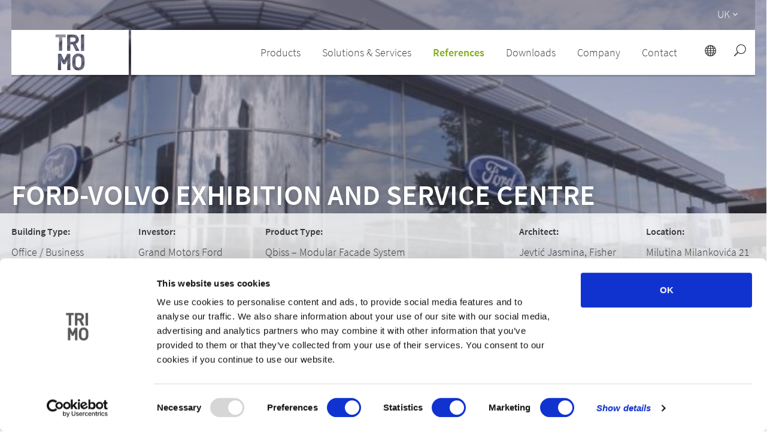

--- FILE ---
content_type: text/html; charset=UTF-8
request_url: https://www.trimo-group.com/uk/references/ford-volvo-exhibition-and-service-centre
body_size: 34221
content:
<!DOCTYPE html>
<html lang="uk" dir="ltr">

<head>
  <meta charset="utf-8">
  

  <link rel="apple-touch-icon" sizes="180x180" href="/images/favicon/apple-touch-icon.png">
  <link rel="icon" type="image/png" sizes="32x32" href="/images/favicon/favicon-32x32.png">
  <link rel="icon" type="image/png" sizes="16x16" href="/images/favicon/favicon-16x16.png">
  <link rel="manifest" href="/images/favicon/site.webmanifest">
  <link rel="mask-icon" href="/images/favicon/safari-pinned-tab.svg" color="#383b3e">
  <link rel="shortcut icon" href="/images/favicon/favicon.ico">
  <meta name="msapplication-TileColor" content="#eeeeee">
  <meta name="msapplication-config" content="/images/favicon/browserconfig.xml">
  <meta name="theme-color" content="#ffffff">

  <title>References | Trimo building envelope solutions</title>
	<meta name="title" content="Trimo building envelope solutions" />
		<meta name="keywords" content="Facades, roofs, wall system, façade system, architectural wall, metal façade, firesafe, fireproof panels, metal cladding, glass façade, insulated panels" />
<meta name="description" content="Trimo creates highly efficient, sustainable and attractive architectural wall and roof systems at the highest quality." />

<!-- Alternate -->
		  <link rel="alternate" hreflang="de"
	        href="https://www.trimo-group.com/de/referenzen/ford-volvo-exhibition-and-service-centre" />
		  <link rel="alternate" hreflang="en"
	        href="https://www.trimo-group.com/en/references/ford-volvo-exhibition-and-service-centre" />
		  <link rel="alternate" hreflang="uk"
	        href="https://www.trimo-group.com/uk/references/ford-volvo-exhibition-and-service-centre" />
		  <link rel="alternate" hreflang="es"
	        href="https://www.trimo-group.com/es/referencias/ford-volvo-exhibition-and-service-centre" />
		  <link rel="alternate" hreflang="fr"
	        href="https://www.trimo-group.com/fr/references/ford-volvo-exhibition-and-service-centre" />
		  <link rel="alternate" hreflang="hr"
	        href="https://www.trimo-group.com/hr/reference/ford-volvo-exhibition-and-service-centre" />
		  <link rel="alternate" hreflang="hu"
	        href="https://www.trimo-group.com/hu/referenciak/ford-volvo-exhibition-and-service-centre" />
		  <link rel="alternate" hreflang="nl"
	        href="https://www.trimo-group.com/nl/referenties/ford-volvo-exhibition-and-service-centre" />
		  <link rel="alternate" hreflang="pl"
	        href="https://www.trimo-group.com/pl/referencje/ford-volvo-exhibition-and-service-centre" />
		  <link rel="alternate" hreflang="si"
	        href="https://www.trimo-group.com/si/reference/ford-volvo-exhibition-and-service-centre" />
		  <link rel="alternate" hreflang="sr"
	        href="https://www.trimo-group.com/sr/reference/ford-volvo-exhibition-and-service-centre" />
		  <link rel="alternate" hreflang="cs"
	        href="https://www.trimo-group.com/cs/reference/ford-volvo-exhibition-and-service-centre" />
		  <link rel="alternate" hreflang="ru"
	        href="https://www.trimo-group.com/ru/obekty/ford-volvo-exhibition-and-service-centre" />
	
  <meta name="robots" content="" />
  <meta name="viewport" content="width=device-width, initial-scale=1" />
  <meta http-equiv="X-UA-Compatible" content="IE=edge">
  
  <script id="Cookiebot" src="https://consent.cookiebot.com/uc.js" data-cbid="067bef4f-f7f5-4232-b348-1c45cce00725"
    type="text/javascript" async></script>
  <script src="https://ajax.googleapis.com/ajax/libs/jquery/3.3.1/jquery.min.js"></script>

  <meta name="msvalidate.01" content="056B2AD898860A93533B976B0AC58F32" />
  <meta name="csrf-token" content="pTkXFa443ASZ9KdiqLkjEOKXwRc2boNxGHkgogEk">

        
  <!-- Smartsupp Live Chat script -->
  

  <link href="https://fonts.googleapis.com/css?family=Open+Sans:400,400i,600,700,800&amp;subset=latin-ext" rel="stylesheet">

<link rel="stylesheet" property="stylesheet" href="https://www.trimo-group.com/css/main.min.css">
<link rel="stylesheet" type="text/css" href="//cdnjs.cloudflare.com/ajax/libs/cookieconsent2/3.0.3/cookieconsent.min.css" />

<link href="https://www.trimo-group.com/css/lightbox.css" rel="stylesheet">

<style type="text/css">
    /*svgicon-icon_close_white_svg-32-32*/
    .svgicon-icon_close_white_svg-32-32 { width: 32px; height: 32px; }
    /*udgcore/SvgViewHelper*/
    svg{overflow:hidden;display:inline-block;fill:currentColor;}.hidden-svg{display:block;width:0;height:0;overflow:hidden;}
    /*svgicon-icon_search-2_svg-20-20*/
    .svgicon-icon_search-2_svg-20-20 { width: 20px; height: 20px; }
    /*svgicon-icon_search-2_svg-27-28*/
    .svgicon-icon_search-2_svg-27-28 { width: 27px; height: 28px; }
    /*svgicon-icon_globe-2_svg-20-20*/
    .svgicon-icon_globe-2_svg-20-20 { width: 20px; height: 20px; }
    /*svgicon-arrow_carrot-right_svg-12-12*/
    .svgicon-arrow_carrot-right_svg-12-12 { width: 12px; height: 12px; }
    /*svgicon-trimo_logo_mask_svg-800-75*/
    .svgicon-trimo_logo_mask_svg-800-75 { width: 800px; height: 75px; }
    /*svgicon-icon_menu_svg-32-32*/
    .svgicon-icon_menu_svg-32-32 { width: 32px; height: 32px; }
    /*svgicon-arrow_carrot-down_svg-16-16*/
    .svgicon-arrow_carrot-down_svg-16-16 { width: 16px; height: 16px; }
    /*svgicon-ICON_1_1_Facadesandwals_svg-64-64*/
    .svgicon-ICON_1_1_Facadesandwals_svg-64-64 { width: 64px; height: 64px; }
    /*svgicon-arrow_carrot-right_svg-16-16*/
    .svgicon-arrow_carrot-right_svg-16-16 { width: 16px; height: 16px; }
    /*svgicon-ICON_1_3_Roofs_svg-64-64*/
    .svgicon-ICON_1_3_Roofs_svg-64-64 { width: 64px; height: 64px; }
    /*svgicon-ICON_1_2_ModularUnits_svg-64-64*/
    .svgicon-ICON_1_2_ModularUnits_svg-64-64 { width: 64px; height: 64px; }
    /*svgicon-ICON_1_4_steelconstruction_svg-64-64*/
    .svgicon-ICON_1_4_steelconstruction_svg-64-64 { width: 64px; height: 64px; }
    /*svgicon-ICON_2_1_sustainablesolutions_svg-64-64*/
    .svgicon-ICON_2_1_sustainablesolutions_svg-64-64 { width: 64px; height: 64px; }
    /*svgicon-ICON_2_2_customerservice_svg-64-64*/
    .svgicon-ICON_2_2_customerservice_svg-64-64 { width: 64px; height: 64px; }
    /*svgicon-ICON_library_svg-64-64*/
    .svgicon-ICON_library_svg-64-64 { width: 64px; height: 64px; }
    /*svgicon-ICON_4_1_Broschures_svg-64-64*/
    .svgicon-ICON_4_1_Broschures_svg-64-64 { width: 64px; height: 64px; }
    /*svgicon-ICON_4_3_SpecificationText_svg-64-64*/
    .svgicon-ICON_4_3_SpecificationText_svg-64-64 { width: 64px; height: 64px; }
    /*svgicon-ICON_4_2_TechnicalDocuments_svg-64-64*/
    .svgicon-ICON_4_2_TechnicalDocuments_svg-64-64 { width: 64px; height: 64px; }
    /*svgicon-ICON_4_4_DesignTools_svg-64-64*/
    .svgicon-ICON_4_4_DesignTools_svg-64-64 { width: 64px; height: 64px; }
    /*svgicon-ICON_4_5_Certificates_svg-64-64*/
    .svgicon-ICON_4_5_Certificates_svg-64-64 { width: 64px; height: 64px; }
    /*svgicon-ICON_5_1_AboutTrimo_svg-64-64*/
    .svgicon-ICON_5_1_AboutTrimo_svg-64-64 { width: 64px; height: 64px; }
    /*svgicon-ICON_5_2_Responsibility_svg-64-64*/
    .svgicon-ICON_5_2_Responsibility_svg-64-64 { width: 64px; height: 64px; }
    /*svgicon-ICON_5_3_Career_svg-64-64*/
    .svgicon-ICON_5_3_Career_svg-64-64 { width: 64px; height: 64px; }
    /*svgicon-ICON_5_4_Competition_svg-64-64*/
    .svgicon-ICON_5_4_Competition_svg-64-64 { width: 64px; height: 64px; }
    /*svgicon-ICON_5_5_NewsroomandPress_svg-64-64*/
    .svgicon-ICON_5_5_NewsroomandPress_svg-64-64 { width: 64px; height: 64px; }
    /*svgicon-ICON_6_5_SubmityourIdea_svg-64-64*/
    .svgicon-ICON_6_5_SubmityourIdea_svg-64-64 { width: 64px; height: 64px; }
    /*svgicon-arrow_carrot-left_THIN_svg-100-100*/
    .svgicon-arrow_carrot-left_THIN_svg-100-100 { width: 100px; height: 100px; }
    /*svgicon-arrow_carrot-right_THIN_svg-100-100*/
    .svgicon-arrow_carrot-right_THIN_svg-100-100 { width: 100px; height: 100px; }
    /*svgicon-icon_sharethis_svg-18-18*/
    .svgicon-icon_sharethis_svg-18-18 { width: 18px; height: 18px; }
    /*svgicon-social_linkedin_circle_svg-32-32*/
    .svgicon-social_linkedin_circle_svg-32-32 { width: 32px; height: 32px; }
    /*svgicon-social_facebook_circle_dark_svg-32-32*/
    .svgicon-social_facebook_circle_dark_svg-32-32 { width: 32px; height: 32px; }
    /*svgicon-social_twitter_circle_svg-32-32*/
    .svgicon-social_twitter_circle_svg-32-32 { width: 32px; height: 32px; }
    /*svgicon-social_pinterest_circle_svg-32-32*/
    .svgicon-social_pinterest_circle_svg-32-32 { width: 32px; height: 32px; }
    /*svgicon-icon_zoom-in_alt_svg-30-30*/
    .svgicon-icon_zoom-in_alt_svg-30-30 { width: 30px; height: 30px; }
    /*svgicon-arrow_carrot-left_svg-10-10*/
    .svgicon-arrow_carrot-left_svg-10-10 { width: 10px; height: 10px; }
    /*svgicon-arrow_carrot-left_svg-12-12*/
    .svgicon-arrow_carrot-left_svg-12-12 { width: 12px; height: 12px; }
    /*svgicon-arrow_carrot-right_svg-10-10*/
    .svgicon-arrow_carrot-right_svg-10-10 { width: 10px; height: 10px; }
    /*svgicon-arrow_carrot-left_svg-100-100*/
    .svgicon-arrow_carrot-left_svg-100-100 { width: 100px; height: 100px; }
    /*svgicon-arrow_carrot-right_svg-100-100*/
    .svgicon-arrow_carrot-right_svg-100-100 { width: 100px; height: 100px; }
    /*svgicon-icon_mobile_svg-18-18*/
    .svgicon-icon_mobile_svg-18-18 { width: 18px; height: 18px; }
    /*svgicon-icon_fax_svg-18-18*/
    .svgicon-icon_fax_svg-18-18 { width: 18px; height: 18px; }
    /*svgicon-icon_mail_alt_svg-18-18*/
    .svgicon-icon_mail_alt_svg-18-18 { width: 18px; height: 18px; }
    /*svgicon-icon_circle_download_svg-18-18*/
    .svgicon-icon_circle_download_svg-18-18 { width: 18px; height: 18px; }
    /*svgicon-icon_circle_download_svg-19-18*/
    .svgicon-icon_circle_download_svg-19-18 { width: 19px; height: 18px; }
    /*svgicon-QuickLinks_Download_kontur_01_svg-40-40*/
    .svgicon-QuickLinks_Download_kontur_01_svg-40-40 { width: 40px; height: 40px; }
    /*svgicon-QuickLinks_technicalSupport_01_svg-40-40*/
    .svgicon-QuickLinks_technicalSupport_01_svg-40-40 { width: 40px; height: 40px; }
    /*svgicon-QuickLinks_referenceOverview_01_svg-40-40*/
    .svgicon-QuickLinks_referenceOverview_01_svg-40-40 { width: 40px; height: 40px; }
    /*svgicon-QuickLinks_solutionAndServices_01_svg-40-40*/
    .svgicon-QuickLinks_solutionAndServices_01_svg-40-40 { width: 40px; height: 40px; }
    /*svgicon-QuickLinks_portfolioOfProductsAndSolutions_01_svg-40-40*/
    .svgicon-QuickLinks_portfolioOfProductsAndSolutions_01_svg-40-40 { width: 40px; height: 40px; }
    /*svgicon-QuickLinks_employmentOpportunities_01_svg-40-40*/
    .svgicon-QuickLinks_employmentOpportunities_01_svg-40-40 { width: 40px; height: 40px; }
    /*svgicon-QuickLinks_sustainablesolutions_01_svg-40-40*/
    .svgicon-QuickLinks_sustainablesolutions_01_svg-40-40 { width: 40px; height: 40px; }
    /*svgicon-arrow_carrot-right_svg-11-11*/
    .svgicon-arrow_carrot-right_svg-11-11 { width: 11px; height: 11px; }
    /*svgicon-social_menue_circle_white_blackinside_svg-50-50*/
    .svgicon-social_menue_circle_white_blackinside_svg-50-50 { width: 50px; height: 50px; }
    /*svgicon-glyphicon-chevron-up_svg-16-16*/
    .svgicon-glyphicon-chevron-up_svg-16-16 { width: 16px; height: 16px; }
    /*svgicon-arrow_carrot_up_alt_svg-32-32*/
    .svgicon-arrow_carrot_up_alt_svg-32-32 { width: 32px; height: 32px; }
    /*svgicon-social_youtube_circle_svg-32-32*/
    .svgicon-social_youtube_circle_svg-32-32 { width: 32px; height: 32px; }
    /*svgicon-arrow_carrot-right_svg-14-14*/
    .svgicon-arrow_carrot-right_svg-14-14 { width: 14px; height: 14px; }
    /*svgicon-trimo_logo_svg-67-50*/
    .svgicon-trimo_logo_svg-67-50 { width: 67px; height: 50px; }
    /*svgicon-icon_circle-slelected_svg-20-20*/
    .svgicon-icon_circle-slelected_svg-20-20 { width: 20px; height: 20px; }
    /*svgicon-icon_circle-empty_svg-20-20*/
    .svgicon-icon_circle-empty_svg-20-20 { width: 20px; height: 20px; }
    /*svgicon-arrow_carrot-left_THIN_svg-80-80*/
    .svgicon-arrow_carrot-left_THIN_svg-80-80 { width: 80px; height: 80px; }
    /*svgicon-icon_check_svg-18-18*/
    .svgicon-icon_check_svg-18-18 { width: 18px; height: 18px; }
    /*svgicon-arrow_carrot-right_THIN_svg-80-80*/
    .svgicon-arrow_carrot-right_THIN_svg-80-80 { width: 80px; height: 80px; }
    /*svgicon-icon_close_svg-20-20*/
    .svgicon-icon_close_svg-20-20 { width: 20px; height: 20px; }
    /*svgicon-arrow_carrot-down_svg-15-15*/
    .svgicon-arrow_carrot-down_svg-15-15 { width: 15px; height: 15px; }
    /*svgicon-social_facebook_circle_white_blackinside_svg-45-45*/
    .svgicon-social_facebook_circle_white_blackinside_svg-45-45 { width: 45px; height: 45px; }
    /*svgicon-social_youtube_circle_white_blackinside_svg-45-45*/
    .svgicon-social_youtube_circle_white_blackinside_svg-45-45 { width: 45px; height: 45px; }

    /*svgicon-svgicon-Global_svg-64-64*/
    .svgicon-Global_svg-64-64 { width: 68px; height: 64px; }
</style>  <!-- UdgCore:SvgViewHelper BEGIN -->
<span class="hidden-svg" aria-hidden="true"><svg xmlns="http://www.w3.org/2000/svg"
        viewBox="0 0 32.13399887084961 32.13399887084961" id="svgicon-icon_zoom-in_alt_svg">
        <path
            d="M19 0C11.82 0 6 5.82 6 13a12.94 12.94 0 0 0 2.882 8.154L.408 29.628a1.39 1.39 0 0 0 1.964 1.964l8.474-8.474A12.94 12.94 0 0 0 19 26c7.18 0 13-5.82 13-13S26.18 0 19 0zm0 24c-6.066 0-11-4.934-11-11S12.934 2 19 2s11 4.934 11 11-4.934 11-11 11zm6-12h-5V7a1 1 0 0 0-2 0v5h-5a1 1 0 0 0 0 2h5v5a1 1 0 0 0 2 0v-5h5a1 1 0 0 0 0-2z" />
    </svg></span>
<span class="hidden-svg" aria-hidden="true"><svg xmlns="http://www.w3.org/2000/svg" viewBox="0 0 18 17.999999"
        id="svgicon-icon_check_svg">
        <path d="M0 0v18h18V0H0zm13.762 3.326l1.61 1.016-6.528 10.35-5.035-4.196 1.22-1.463 3.365 2.806 5.368-8.513z"
            fill="#81ad15" /></svg></span>
<span class="hidden-svg" aria-hidden="true"><svg xmlns="http://www.w3.org/2000/svg" viewBox="0 0 31.999999 31.999995"
        id="svgicon-icon_circle_download_svg">
        <path
            d="M16 0C7.175 0 0 7.173 0 16c0 8.826 7.174 16 16 16 8.827 0 16-7.174 16-16 0-8.827-7.173-16-16-16zm0 1.658c7.932 0 14.342 6.41 14.342 14.341 0 7.931-6.41 14.343-14.341 14.343C8.07 30.342 1.658 23.93 1.658 16 1.658 8.07 8.07 1.658 16 1.658zm-.985 5.656v12.693l-4.832-5.397-1.236 1.108 6.28 7.01a.829.829 0 0 0 .465.26.829.829 0 0 0 .042.008.829.829 0 0 0 .077.008.829.829 0 0 0 .664-.275l6.28-7.011-1.235-1.107-4.834 5.399V7.314h-1.671zm-5.93 15.904v1.685h14.14v-1.685H9.086z" />
    </svg></span>
<span class="hidden-svg" aria-hidden="true"><svg xmlns="http://www.w3.org/2000/svg" viewBox="0 0 32 32"
        id="svgicon-icon_close_white_svg">
        <path fill="#fff"
            d="M17 2C8.7 2 2 8.7 2 17s6.7 15 15 15 15-6.7 15-15S25.3 2 17 2zm0 28C9.8 30 4 24.2 4 17S9.8 4 17 4s13 5.8 13 13-5.8 13-13 13zm5.5-19.9L17 15.5 12.1 10c-.4-.4-1-.4-1.4 0-.4.4-.4 1 0 1.4l4.9 5.5-5.6 5.6c-.4.4-.4 1 0 1.4s1 .4 1.4 0l5.5-5.5 4.9 5.5c.4.4 1 .4 1.4 0s.4-1 0-1.4L18.4 17l5.6-5.6c.4-.4.4-1 0-1.4-.4-.3-1.1-.3-1.5.1z" />
    </svg></span>
<span class="hidden-svg" aria-hidden="true"><svg xmlns="http://www.w3.org/2000/svg"
        viewBox="0 0 32.24800109863281 32.24800109863281" id="svgicon-icon_search-2_svg">
        <path
            d="M19 0C11.82 0 6 5.82 6 13c0 3.09 1.084 5.926 2.884 8.158L.292 29.75a1.386 1.386 0 0 0 1.958 1.958l8.592-8.592A12.953 12.953 0 0 0 19 26c7.18 0 13-5.82 13-13S26.18 0 19 0zm0 24c-6.066 0-11-4.934-11-11S12.934 2 19 2s11 4.934 11 11-4.934 11-11 11z" />
    </svg></span>
<span class="hidden-svg" aria-hidden="true"><svg xmlns="http://www.w3.org/2000/svg" viewBox="0 0 32 32"
        id="svgicon-icon_globe-2_svg">
        <path
            d="M17 2C8.716 2 2 8.716 2 17s6.716 15 15 15 15-6.716 15-15S25.284 2 17 2zm10.938 8h-2.98c-.58-1.824-1.376-3.422-2.336-4.704A13.083 13.083 0 0 1 27.938 10zM18 10V4.164c1.89.558 3.732 2.654 4.866 5.836H18zm5.448 2c.282 1.224.464 2.564.522 4H18v-4h5.448zM16 4.164V10h-4.866C12.268 6.818 14.11 4.722 16 4.164zM16 12v4h-5.97c.058-1.436.24-2.776.522-4H16zm-7.97 4H4.05c.108-1.406.43-2.754.952-4h3.52a23.96 23.96 0 0 0-.492 4zm0 2a23.96 23.96 0 0 0 .492 4h-3.52a12.895 12.895 0 0 1-.952-4h3.98zm2 0H16v4h-5.448a21.758 21.758 0 0 1-.522-4zM16 24v5.836c-1.89-.558-3.732-2.654-4.866-5.836H16zm2 5.836V24h4.866c-1.134 3.182-2.976 5.278-4.866 5.836zM18 22v-4h5.97a21.758 21.758 0 0 1-.522 4H18zm7.97-4h3.98a12.895 12.895 0 0 1-.952 4h-3.52a23.96 23.96 0 0 0 .492-4zm0-2a23.96 23.96 0 0 0-.492-4h3.52c.522 1.246.844 2.594.952 4h-3.98zM11.378 5.296C10.42 6.578 9.622 8.176 9.042 10h-2.98a13.083 13.083 0 0 1 5.316-4.704zM6.062 24h2.98c.58 1.824 1.376 3.422 2.336 4.704A13.083 13.083 0 0 1 6.062 24zm16.56 4.704c.958-1.282 1.756-2.88 2.336-4.704h2.98a13.083 13.083 0 0 1-5.316 4.704z" />
    </svg></span>
<span class="hidden-svg" aria-hidden="true"><svg xmlns="http://www.w3.org/2000/svg" viewBox="0 0 16 16"
        id="svgicon-arrow_carrot-right_svg">
        <path
            d="M3.853 15.554c.41.41 1.075.41 1.485 0l6.809-6.81c.205-.205.308-.476.306-.745 0-.27-.105-.54-.306-.745L5.337.445a1.05 1.05 0 0 0-1.484 1.484L9.923 8l-6.07 6.07a1.05 1.05 0 0 0 0 1.485z" />
    </svg></span>

<span class="hidden-svg" aria-hidden="true"><svg xmlns="http://www.w3.org/2000/svg" viewBox="0 0 800.00088 75.000001" id="svgicon-trimo_logo_mask_svg"><path d="M0 0v75h800V0H0zm375.734 7.535h16.873v4.754h-5.771v22.553h-5.332V12.289h-5.77V7.535zm19.34.145h10.709c5.567 0 8.867 3.8 8.867 8.367 0 3.839-2.342 6.216-4.99 7.176l6.102 11.785h-6.18l-5.334-10.9h-3.838v10.9h-5.336V7.68zm23.143 0h5.336v27.328h-5.336V7.68zm-17.807 4.758v7.216h5.03c2.34 0 3.874-1.496 3.874-3.607s-1.535-3.61-3.875-3.61h-5.029zm13.598 26.792c3.159 0 5.538 1.093 7.488 3.043 2.808 2.808 2.77 6.279 2.77 11.075 0 4.798.038 8.268-2.77 11.076-1.95 1.95-4.33 3.04-7.488 3.04-3.16 0-5.576-1.09-7.526-3.04-2.809-2.807-2.73-6.277-2.73-11.074 0-4.796-.079-8.269 2.73-11.077 1.95-1.95 4.366-3.043 7.526-3.043zm-34.18.454h5.258v.007l5.096 10.551 5.058-10.523v-.035h5.258v27.328h-5.258V50.77l-3.254 6.457h-3.609l-3.291-6.489v16.276h-5.258v-27.33zm34.18 4.382v.002c-1.483 0-2.73.585-3.51 1.48-1.054 1.17-1.326 2.458-1.326 7.8 0 5.344.272 6.63 1.326 7.8.78.897 2.027 1.483 3.51 1.483 1.482 0 2.69-.587 3.47-1.483 1.055-1.17 1.366-2.455 1.366-7.798s-.311-6.631-1.365-7.801c-.78-.897-1.99-1.483-3.471-1.483z"/></svg></span>
<span class="hidden-svg" aria-hidden="true"><svg xmlns="http://www.w3.org/2000/svg" viewBox="0 0 32 32"
        id="svgicon-icon_menu_svg">
        <path
            d="M7 16h18a1 1 0 0 0 0-2H7a1 1 0 0 0 0 2zm0-6h18a1 1 0 0 0 0-2H7a1 1 0 0 0 0 2zm0 12h18a1 1 0 0 0 0-2H7a1 1 0 0 0 0 2z" />
    </svg></span>
<span class="hidden-svg" aria-hidden="true"><svg xmlns="http://www.w3.org/2000/svg" viewBox="0 0 16 16"
        id="svgicon-arrow_carrot-down_svg">
        <path
            d="M.445 3.853a1.05 1.05 0 0 0 0 1.485l6.809 6.809c.206.205.477.308.745.306.271 0 .54-.105.746-.306l6.809-6.81a1.05 1.05 0 0 0-1.485-1.484L8 9.923l-6.07-6.07a1.05 1.05 0 0 0-1.484 0z" />
    </svg></span>
<span class="hidden-svg" aria-hidden="true"><svg xmlns="http://www.w3.org/2000/svg"
        id="svgicon-ICON_1_1_Facadesandwals_svg" viewBox="0 0 113.4 113.4">
        <style>
            .st0 {
                fill: #383b3e
            }
        </style>
        <path class="st0"
            d="M56.7 0C25.4 0 0 25.4 0 56.7s25.4 56.7 56.7 56.7 56.7-25.4 56.7-56.7C113.3 25.4 88 0 56.7 0zm27 72.2v.4l-.1.1v.1c-.1 0-.1.1-.2.1L57 86c-.1.1-.2.1-.3.1s-.2 0-.3-.1L30.1 72.9c-.2-.1-.4-.4-.4-.7V40c0-.3.2-.5.4-.7l26.3-13.1c.2-.1.5-.1.7 0l26.3 13.1c.1.1.2.1.2.2.1.1.1.2.1.3v32.4z" />
        <path class="st0"
            d="M57 27.8v24.3L81.2 40zm-1.1 32.3v-6.5L30.7 41v30.2zM32.1 72.2l23.8 11.9V61.8zm25.3 11.9l1.6-.8 22.2-11.1-23.8-10.4zm24.8-42.9L57.4 53.6v6.5L82.2 71zM56.3 27.8L32.1 40l24.2 12.1z" />
    </svg></span>
<span class="hidden-svg" aria-hidden="true"><svg xmlns="http://www.w3.org/2000/svg" id="svgicon-ICON_1_3_Roofs_svg"
        viewBox="0 0 113.4 113.4">
        <style>
            .st0 {
                fill: #383b3e
            }
        </style>
        <path class="st0"
            d="M56.7 0C25.4 0 0 25.4 0 56.7s25.4 56.7 56.7 56.7 56.7-25.4 56.7-56.7S88 0 56.7 0zM92 70.9c0 .4-.3.8-.8.8h-69c-.4 0-.8-.3-.8-.8V56.5c0-.4.3-.8.8-.8s.8.3.8.8v13.6h67.5V41.4l-17.4 7.4c-.1 0-.2.1-.3.1-.1 0-.2 0-.3-.1-.1 0-.2-.1-.2-.1-.1-.1-.2-.3-.2-.5v-4.5L54.6 51c-.1 0-.2.1-.3.1-.1 0-.2 0-.3-.1-.1 0-.1-.1-.2-.1l-.2-.2c0-.1-.1-.2-.1-.3v-4.5L36 53.3c-.1 0-.2.1-.3.1-.3 0-.6-.2-.7-.5-.1-.2-.1-.4 0-.5V48l-15.2 7.3c-.1 0-.2.1-.3.1-.3 0-.5-.1-.6-.4-.2-.3 0-.8.3-.9l16.2-7.8c.2-.1.5-.1.7 0 .2.1.3.4.3.6v4.5L54 44c.2-.1.5-.1.7.1.2.1.3.4.3.6v4.5L72.1 42V30.7c0-.2.2-.4.4-.4h3.1c.2 0 .4.2.4.4v15.1l15-6.3c.2-.1.5-.1.7.1.2.1.3.4.3.6v30.7z" />
    </svg></span>
<span class="hidden-svg" aria-hidden="true"><svg xmlns="http://www.w3.org/2000/svg"
        id="svgicon-ICON_1_2_ModularUnits_svg" viewBox="0 0 113.4 113.4">
        <style>
            .st0 {
                fill: #383b3e
            }
        </style>
        <path class="st0"
            d="M72 51.6h.4l13.9 2.9-.4-7.1-56.3-17.9v21.8L51.1 56 72 51.6zm-43.1-.2V30l-7.5 8.4v17zm-6.7 4.4l14.9 2.6 12.1-2L29.3 52zm49 23.7V55.8L34 63.9v10.7l10.3 1.3v-9.4c0-.4.3-.7.7-.7l5.9-.7c.2 0 .4 0 .6.2.2.1.3.3.3.6V77l19.4 2.5z" />
        <path class="st0"
            d="M56.7 0C25.4 0 0 25.4 0 56.7s25.4 56.7 56.7 56.7 56.7-25.4 56.7-56.7S88 0 56.7 0zM20.9 56.2s-.1 0 0 0c-.1-.1-.1-.2-.1-.2l-.1-17.6c0-.1 0-.2.1-.2L29 29h.3l56.9 18c.1 0 .2.2.2.3l.4 7.8c0 .1 0 .2-.1.3-.1.1-.2.1-.3.1l-14.4-3c-.1 0 0 0 0 0l-21 4.6-14 2.3h-.2l-16-2.9c.2-.2.2-.2.1-.3.1 0 0 0 0 0zm71.8 21.6c0 .4-.3.7-.7.7l-20 2.6h-.2l-21.1-2.8c-.4 0-.7-.4-.7-.7V66.7l-4.4.5v9.6c0 .2-.1.4-.3.6-.2.1-.4.2-.6.2L33.1 76c-.4 0-.7-.4-.7-.7v-12c0-.4.2-.7.6-.7l38.7-8.4c.1 0 .3-.1.4 0l20 3.9c.4.1.6.4.6.7v19z" />
        <path class="st0" d="M72.7 79.5l18.5-2.4V59.4l-18.5-3.6z" />
    </svg></span>
<span class="hidden-svg" aria-hidden="true"><svg xmlns="http://www.w3.org/2000/svg"
        id="svgicon-ICON_1_4_steelconstruction_svg" viewBox="0 0 113.4 113.4">
        <style>
            .st0 {
                fill: #383b3e
            }
        </style>
        <path class="st0"
            d="M35.2 65.7V53.4l-3.1-1.7V66zm.8-13.5l9.4-5.9-1.6-2.8-10.9 6.9zm21.4-12.6l9.4 5.9 1.6-2.8-11-6.9zM74 65.3v-9.4l-1.5.8v8.4zm-4.3-21.8l-1.6 2.8 9.3 5.9 3.1-1.8zm-2.2 3.9l-.9 1.6 7.7 4.9 1.9-1zm-20.1 2.4L40 54.5l1.6.9 6.6-4.2zm8.5-2.7L49.8 51l.4.8 5.7-3.6zm7.8 4l-6.3-4v1.1l5.8 3.6zm1.1-2l-7.4-4.7v1.8l6.6 4.2zm-26.4 6.2l-2-1.2v11.5l2-.2zm2.5 1.4l-1.5-.9v9.5l1.5-.2zm5.7-11.2l9.3-5.9v-3.8L45 42.7zm9.3.7v-1.8L48.7 49l.7 1.3zM82 49.6l5.4-3.1-14.2-9-2.8 4.7zm-17.1 2.3l-.4.7 5.7 3.7.9-.5zm-33.5-2.3L43 42.2l-2.7-4.8L26 46.5zm24.5.4v-1.3l-5.4 3.5.6 1.1 4.9-3.1s-.1-.1-.1-.2zm26.9 16.2l5.3.5V47.8l-5.3 3zM66.2 46.6L57.4 41v2.2l7.9 5zM55.9 41l-8.7 5.5 1 1.6 7.7-4.9zM46 47.3l-8.8 5.6 1.8 1 7.9-5zm2.5 4.5l-6.2 4 .9.5 5.8-3.7zm17.6-1.9l-.8 1.3 6.5 4.2 1.6-.9zm-8.7-1.1v1.4l4.9 3.1.6-1.1-5.5-3.4zm14.3 23.6v-5.9l-1-.1v5.4zm2.3-5.6l-1.5-.2v6.3l1.5.9zm-2.3-9.6l-1 .5v7.2l1 .1zm-1.5 7.7V58l-.9.5h-.1v6.2l1 .2zm-1.6-7.7l1.1-.6-5.5-3.5-.6 1.1 5 3c-.1 0 0 0 0 0zm8.4 9.9l-2-.2v7.5l2 1.2zm11.1 1.1l-5.3-.5v11.5l5.3 3.2zm-17.9-1.8l-1-.1v4.6s.1 0 .1.1l.9.5v-5.1zm11.1 1.1l-3.1-.3v9.2l3.1 1.9zM77 54.1l-2 1.2v10.1l2 .2zM44.2 66.3l-1 .1V72l.9-.5h.1v-5.2zm5-13.3l-5.6 3.5 1.1.6s.1 0 .1.1l5-3.2-.6-1z" />
        <path class="st0"
            d="M56.7 0C25.4 0 0 25.4 0 56.7s25.4 56.7 56.7 56.7 56.7-25.4 56.7-56.7S88 0 56.7 0zm32.9 83.6c0 .1-.1.1 0 0 0 .2 0 .4-.1.5-.1.2-.4.4-.6.4-.1 0-.3 0-.4-.1L68.6 72.3c-.4-.2-.5-.7-.2-1 .1-.2.2-.2.4-.3v-4.7c-.3-.1-.5-.4-.5-.8 0-.3.2-.5.5-.6v-6.3c-.2-.1-.3-.2-.4-.3-.1-.2-.1-.4-.1-.5l-5-3.2c-.1 0-.2.1-.3.1-.1 0-.3 0-.4-.1-.2-.1-.4-.4-.4-.6l-5.1-3.2c-.1.1-.3.2-.5.2s-.3-.1-.5-.2l-4.9 3.1c0 .3-.1.5-.4.7-.1.1-.2.1-.4.1-.1 0-.3 0-.4-.1l-5.1 3.2c0 .2 0 .4-.1.5-.1.2-.2.3-.4.3v6.3c.3.1.5.3.5.6s-.2.7-.5.8v5.2c.2.1.3.2.4.3.2.4.1.8-.3 1L25 84.4c-.1.1-.2.1-.3.1-.1 0-.2 0-.3-.1 0 0-.1 0-.1-.1l-.2-.2V46.5c0-.1 0-.2.1-.3.1-.1.1-.2.2-.2l32.1-20.4h.2c.1 0 .2-.1.3-.1.1 0 .2 0 .3.1h.2l16 10.1c.1 0 .2 0 .2.1.1.1.2.1.2.2l15.7 9.9c.1.1.2.1.2.2s.1.2.1.3l-.3 37.2z" />
        <path class="st0"
            d="M30.6 67.7l-5.3.5v14.2l5.3-3.1zm0-1.5V50.8l-5.3-3v18.9zm13.7-24.8L55.9 34v-6.5l-14.3 9.1zM57.4 34l11.8 7.4 2.7-4.7-14.5-9.2zM44.2 58.5h-.1l-.9-.5v6.9l1-.1v-6.3zm37.1-6.8l-3.1 1.7v12.3l3.1.3zM42.7 66.4l-1 .1v6.3l1-.6zm-1-9.2V65l1-.1v-7.2zm-6.5 10l-3.1.3v10.9l3.1-1.8zm5.7-.6l-1.5.2v7.4l1.5-1zm-2.5.3l-2 .2v8.8l2-1.2z" />
    </svg></span>
<span class="hidden-svg" aria-hidden="true"><svg xmlns="http://www.w3.org/2000/svg"
        id="svgicon-ICON_2_1_sustainablesolutions_svg" viewBox="0 0 113.4 113.4">
        <style>
            .st0 {
                fill: #383b3e
            }
        </style>
        <path class="st0"
            d="M53.1 38.8c3.8 0 5.4 1.4 6.2 2.7.1.2.1.4 0 .7L57.7 46l15.7-5-7.3-15-1.9 4.5c-.1.2-.2.3-.4.4-.2.1-.4.1-.6 0-2.9-1.3-6.4-1.4-10.4-.4-8.3 2-12.7 9.5-14.6 13.9 2.3-2 6.3-4.6 12-5.5 1 0 2-.1 2.9-.1z" />
        <path class="st0"
            d="M56.7 0C25.4 0 0 25.4 0 56.7s25.4 56.7 56.7 56.7 56.7-25.4 56.7-56.7S88 0 56.7 0zM35.4 47.4c0-.2 1-3.8 3.6-7.9 3.4-5.5 8.1-9.1 13.4-10.3 4-1 7.6-.9 10.6.2l2.2-5.4c.1-.3.4-.5.7-.5.3 0 .6.2.7.4l8.5 17.2c.1.2.1.4 0 .6s-.3.4-.5.4l-18 5.7c-.3.1-.6 0-.8-.2-.2-.2-.3-.5-.1-.8l2.1-5c-1.1-1.5-3.7-2-7.5-1.4-9 1.4-13.5 7.5-13.6 7.5-.1.2-.4.3-.6.3-.1 0-.2 0-.3-.1-.3 0-.5-.3-.4-.7zm22.1 36.4c-.1 0-3.3.9-7.6.9h-1.1c-6.5-.2-11.9-2.4-15.6-6.4-2.9-3-4.6-6.1-5.1-9.3l-5.8.8c-.3 0-.6-.1-.7-.3-.2-.2-.1-.6 0-.8l10.7-16c.1-.2.3-.3.5-.3s.4 0 .6.2l14 12.7c.2.2.3.5.2.8-.1.3-.3.5-.6.5l-5.4.7c-.8 1.7.1 4.2 2.5 7.2 5.7 7.1 13.3 7.9 13.3 7.9.4 0 .6.3.7.7 0 .3-.3.7-.6.7zm27.7-12.9c-1.2 4-3 7-5.5 9.1l3.5 4.6c.2.2.2.6.1.8-.1.2-.4.4-.7.4l-19.2-1.3c-.2 0-.4-.1-.5-.3s-.2-.4-.1-.6l4.1-18.5c.1-.3.3-.5.6-.6.3-.1.6 0 .8.3l3.3 4.3c1.9-.2 3.6-2.2 5-5.8 3.3-8.5.3-15.5.2-15.5-.1-.3 0-.7.3-.9.3-.2.7-.2 1 .1.1.1 2.8 2.8 5.1 7.1 2.7 5.8 3.5 11.6 2 16.8z" />
        <path class="st0"
            d="M42.9 75.4c-3.8-4.7-3.4-7.6-2.5-9.2.1-.2.3-.3.5-.4l4.2-.5L33 54.2l-9.3 13.9 4.9-.6h.1c.2 0 .3.1.5.2s.3.3.3.5c.4 3.1 2 6.2 4.8 9.2 5.9 6.2 14.6 6.2 19.4 5.7-3-1.1-7.2-3.2-10.8-7.7zM77.8 64c-2.2 5.6-4.9 6.8-6.7 6.7-.2 0-.4-.1-.6-.3L68 67.1l-3.5 16L81 84.2l-3-3.9c-.1-.2-.2-.4-.1-.6s.1-.4.3-.5c2.5-1.9 4.4-4.8 5.6-8.8 2.4-8.2-1.9-15.8-4.7-19.6.5 3.1.8 7.8-1.3 13.2z" />
    </svg></span>
<span class="hidden-svg" aria-hidden="true"><svg xmlns="http://www.w3.org/2000/svg"
        id="svgicon-ICON_2_2_customerservice_svg" viewBox="0 0 113.4 113.4">
        <style>
            .st0 {
                fill: #383b3e
            }
        </style>
        <circle class="st0" cx="85.8" cy="42.3" r="5.5" />
        <circle class="st0" cx="34.2" cy="78.9" r="5.5" />
        <path class="st0"
            d="M56.7 0C25.4 0 0 25.4 0 56.7s25.4 56.7 56.7 56.7 56.7-25.4 56.7-56.7S88 0 56.7 0zM27.9 27.5c-.3-.3-.3-.8 0-1.1s.8-.3 1.1 0l6.4 6.4 6.4-6.4c.3-.3.8-.3 1.1 0s.3.8 0 1.1l-6.4 6.4 6.4 6.4c.3.3.3.8 0 1.1-.1.1-.3.2-.5.2s-.4-.1-.5-.2L35.5 35 29 41.3c-.1.1-.3.2-.5.2s-.4-.1-.5-.2c-.3-.3-.3-.8 0-1.1l6.4-6.4-6.5-6.3zm6.3 58.4c-3.9 0-7-3.1-7-7s3.1-7 7-7 7 3.1 7 7-3.1 7-7 7zm38.9-9.7c.3.3.3.8 0 1.1-.1.1-.3.2-.5.2s-.4-.1-.5-.2l-6.4-6.4-6.4 6.4c-.1.1-.3.2-.5.2s-.4-.1-.5-.2c-.3-.3-.3-.8 0-1.1l6.4-6.4-6.4-6.4c-.3-.3-.3-.8 0-1.1s.8-.3 1.1 0l6.4 6.4 6.4-6.4c.3-.3.8-.3 1.1 0s.3.8 0 1.1l-6.4 6.4 6.2 6.4zm-8.3-23.1l-1.9-1.7 7.2-8.1C60 44.3 52 48.6 46.2 56.1c-4.6 5.9-5.9 11.7-5.9 11.8-.1.6-.6 1-1.2 1h-.3c-.7-.1-1.1-.8-.9-1.5.1-.4 5.5-23.6 31.4-26.5l-8.1-6.1 1.5-2 11.9 9.1-9.8 11.2zm21-3.8c-3.9 0-7-3.1-7-7s3.1-7 7-7 7 3.1 7 7c0 3.8-3.2 7-7 7z" />
    </svg></span>
<span class="hidden-svg" aria-hidden="true"><svg xmlns="http://www.w3.org/2000/svg" id="svgicon-ICON_4_1_Broschures_svg"
        viewBox="0 0 113.4 113.4">
        <style>
            .st0 {
                fill: #383b3e
            }
        </style>
        <path class="st0"
            d="M77.4 83l-21.9-4.3c-.1 0-.3-.1-.3-.3l-.3-2.4-12 9.1L77.4 83zM64.6 66.8l-7.9-41.6-20.2 15.3 5.6 43.3z" />
        <path class="st0" d="M65.9 67.7l-10.3 7.8.3 2.6 23.9 4.6-6.6-44.3L60.5 37l5.7 30c0 .3-.1.6-.3.7z" />
        <path class="st0"
            d="M56.7 0C25.4 0 0 25.4 0 56.7s25.4 56.7 56.7 56.7 56.7-25.4 56.7-56.7C113.4 25.4 88 0 56.7 0zm23.8 83.5c-.1.1-.1.1-.2.1l-38.4 2.3c-.1 0-.2.1-.3.1s-.2 0-.3-.1c-.2-.1-.4-.3-.5-.6l-5.8-45c0-.3.1-.5.3-.7l21.5-16.4c.2-.2.5-.2.7-.1.2.1.4.3.5.6l2.4 12.6 13.2 1.5c.2 0 .3.1.3.3l6.7 45v.1c0 .2-.1.2-.1.3z" />
    </svg></span>

<span class="hidden-svg" aria-hidden="true">
  <svg version="1.1" id="svgicon-ICON_library_svg" xmlns="http://www.w3.org/2000/svg" xmlns:xlink="http://www.w3.org/1999/xlink" x="0px" y="0px"
      viewBox="0 0 113.4 113.4" style="enable-background:new 0 0 113.4 113.4;" xml:space="preserve">
    <style type="text/css">
      .st0{fill:#383B3E;}
      .st1{fill:none;stroke:#FFFFFF;stroke-width:1.5591;stroke-linecap:round;stroke-linejoin:round;stroke-miterlimit:10;}
      .st2{fill:none;stroke:#FFFFFF;stroke-width:0.7087;stroke-linecap:round;stroke-linejoin:round;stroke-miterlimit:10;}
    </style>
    <path class="st0" d="M56.7,0C25.4,0,0,25.4,0,56.7s25.4,56.7,56.7,56.7s56.7-25.4,56.7-56.7S88,0,56.7,0z"/>
    <g id="LINE_00000083782501367679459470000010909791315348360093_">
      <line class="st1" x1="46.5" y1="85.8" x2="68" y2="85.8"/>
    </g>
    <g id="LINE_00000070831242940044644970000012768039347502000013_">
      <line class="st2" x1="51.2" y1="28.9" x2="51.2" y2="27.3"/>
    </g>
    <g id="LINE_00000090283951075774177240000003983305528306355863_">
      <line class="st2" x1="51.2" y1="27.3" x2="51.2" y2="27.3"/>
    </g>
    <g id="LINE_00000183942469688970421150000001396333369822224563_">
      <line class="st1" x1="42.6" y1="31.2" x2="42.6" y2="81.9"/>
    </g>
    <g id="LINE_00000069363547104020423670000007143940327347426208_">
      <line class="st2" x1="47.3" y1="27.3" x2="67.2" y2="27.3"/>
    </g>
    <g id="LINE_00000173157732361462097450000014013661284654551700_">
      <line class="st2" x1="47.3" y1="27.3" x2="67.5" y2="27.3"/>
    </g>
    <g id="LINE_00000115477727878887973390000008464634945248327335_">
      <line class="st2" x1="46.5" y1="27.3" x2="67.2" y2="27.3"/>
    </g>
    <g id="LINE_00000033367196052700008500000007669920915351381949_">
      <line class="st1" x1="46.5" y1="27.3" x2="68" y2="27.3"/>
    </g>
    <g id="ARC_00000174570855968994005010000000118190951734845874_">
      <path class="st1" d="M46.5,27.3c-2.1,0-3.9,1.7-3.9,3.9"/>
    </g>
    <g id="ARC_00000165236943467500805320000008098514935077511830_">
      <path class="st1" d="M42.6,81.9c0,2.1,1.7,3.9,3.9,3.9"/>
    </g>
    <g id="ARC_00000172420545153564963500000004643081183155939491_">
      <path class="st1" d="M71.8,31.2c0-2.1-1.7-3.9-3.9-3.9"/>
    </g>
    <g id="ARC_00000087388741761192801570000014064593089637862830_">
      <path class="st1" d="M68,85.8c2.1,0,3.9-1.7,3.9-3.9"/>
    </g>
    <g id="LINE_00000168828816550394688470000008140834559507515299_">
      <line class="st1" x1="71.8" y1="31.2" x2="71.8" y2="81.9"/>
    </g>
    <g id="LINE_00000089559373804043218880000010483914030220722576_">
      <line class="st2" x1="42.6" y1="35.1" x2="71.8" y2="35.1"/>
    </g>
    <g id="LINE_00000053533241399753123810000008641004886228639370_">
      <line class="st2" x1="71.8" y1="79.5" x2="42.6" y2="79.5"/>
    </g>
    <g id="ARC_00000132047231101548373380000018127525699209257603_">
      <path class="st2" d="M51.2,28.9c0,0.9,0.7,1.7,1.7,1.7"/>
    </g>
    <g id="LINE_00000127726429719656819070000013574501183503509688_">
      <line class="st2" x1="52.9" y1="30.5" x2="61.5" y2="30.5"/>
    </g>
    <g id="LINE_00000080182061898266459910000000613047746038158243_">
      <line class="st2" x1="63.2" y1="28.9" x2="63.2" y2="27.3"/>
    </g>
    <g id="ARC_00000066477649173102290150000009699002907008657339_">
      <path class="st2" d="M61.5,30.5c0.9,0,1.7-0.7,1.7-1.7"/>
    </g>
  </svg>
</span>

<span class="hidden-svg" aria-hidden="true"><svg xmlns="http://www.w3.org/2000/svg"
        id="svgicon-ICON_4_3_SpecificationText_svg" viewBox="0 0 113.4 113.4">
        <style>
            .st0 {
                fill: #383b3e
            }
        </style>
        <path class="st0"
            d="M75.2 27.8h-37c-1.4 0-2.5 1.1-2.5 2.5v52.8c0 1.4 1.1 2.5 2.5 2.5h36.9c1.4 0 2.5-1.1 2.5-2.5V30.3c0-1.3-1.1-2.5-2.4-2.5zm-31.5 9.3h24.4c.7 0 1.2.6 1.2 1.2s-.6 1.2-1.2 1.2H43.7c-.7 0-1.2-.6-1.2-1.2s.5-1.2 1.2-1.2zm17.5 39.7h-18c-.4 0-.8-.3-.8-.8s.3-.8.8-.8h17.9c.4 0 .8.3.8.8s-.3.8-.7.8zM72 71.4H43.2c-.4 0-.8-.3-.8-.8s.3-.8.8-.8H72c.4 0 .8.3.8.8s-.4.8-.8.8zm0-5.3H43.2c-.4 0-.8-.3-.8-.8s.3-.8.8-.8H72c.4 0 .8.3.8.8s-.4.8-.8.8zm0-5.4H43.2c-.4 0-.8-.3-.8-.8s.3-.8.8-.8H72c.4 0 .8.3.8.8s-.4.8-.8.8zm0-5.4H43.2c-.4 0-.8-.3-.8-.8s.3-.8.8-.8H72c.4 0 .8.3.8.8s-.4.8-.8.8zm0-5.4H43.2c-.4 0-.8-.3-.8-.8s.3-.8.8-.8H72c.4 0 .8.3.8.8s-.4.8-.8.8zm0-5.4H43.2c-.4 0-.8-.3-.8-.8s.3-.8.8-.8H72c.4 0 .8.3.8.8s-.4.8-.8.8z" />
        <path class="st0"
            d="M56.7 0C25.4 0 0 25.4 0 56.7s25.4 56.7 56.7 56.7 56.7-25.4 56.7-56.7C113.4 25.4 88 0 56.7 0zm21.6 83.2c0 1.8-1.4 3.2-3.2 3.2H38.2c-1.8 0-3.2-1.4-3.2-3.2V30.3c0-1.8 1.4-3.2 3.2-3.2h36.9c1.8 0 3.2 1.4 3.2 3.2v52.9z" />
    </svg></span>
<span class="hidden-svg" aria-hidden="true"><svg xmlns="http://www.w3.org/2000/svg"
        id="svgicon-ICON_4_2_TechnicalDocuments_svg" viewBox="0 0 113.4 113.4">
        <style>
            .st0 {
                fill: #383b3e
            }
        </style>
        <path class="st0"
            d="M75.2 27.8h-37c-1.4 0-2.5 1.1-2.5 2.5v52.8c0 1.4 1.1 2.5 2.5 2.5h36.9c1.4 0 2.5-1.1 2.5-2.5V30.3c0-1.3-1.1-2.5-2.4-2.5zm-2.5 16c0 .4-.3.8-.8.8H43.2c-.4 0-.8-.3-.8-.8s.3-.8.8-.8H72c.4 0 .7.3.7.8zm0 5.3c0 .4-.3.8-.8.8H43.2c-.4 0-.8-.3-.8-.8s.3-.8.8-.8H72c.4.1.7.4.7.8zm-29-12h24.4c.7 0 1.2.6 1.2 1.2s-.6 1.2-1.2 1.2H43.7c-.7 0-1.2-.6-1.2-1.2s.5-1.2 1.2-1.2zM43.2 54h16.6c.4 0 .8.3.8.8s-.3.8-.8.8H43.2c-.4 0-.8-.3-.8-.8s.4-.8.8-.8zm29.9 24.3c0 .2-.2.4-.4.4H42.4c-.2 0-.4-.2-.4-.4v-6.7c-.1-.5.1-1 .5-1.3l4.7-3.2c.5-.4 1.3-.2 1.7.3l2.4 3.2 4.4-2.2 2-4.2c.1-.2.2-.3.4-.4l6.3-5c.3-.2.6-.3 1-.3.3.1.6.2.8.5l1.5 2.2 3-4.7c.4-.6 1.2-.7 1.7-.4.4.2.6.7.5 1.1v.1l.2 21z" />
        <path class="st0"
            d="M68.9 64.2c-.2.4-.6.6-1 .6s-.8-.2-1-.5L65 61.6l-5 4-2.1 4.4c-.1.3-.3.5-.6.6l-5.7 2.9c-.2.1-.4.1-.6.1-.4 0-.8-.2-1-.5L47.7 70 44 72.4c-.4.3-.8.3-1.2.1v5.4h29.6V58.7l-3.5 5.5z" />
        <path class="st0"
            d="M56.7 0C25.4 0 0 25.4 0 56.7s25.4 56.7 56.7 56.7 56.7-25.4 56.7-56.7C113.4 25.4 88 0 56.7 0zm21.6 83.2c0 1.8-1.4 3.2-3.2 3.2H38.2c-1.8 0-3.2-1.4-3.2-3.2V30.3c0-1.8 1.4-3.2 3.2-3.2h36.9c1.8 0 3.2 1.4 3.2 3.2v52.9z" />
    </svg></span>
<span class="hidden-svg" aria-hidden="true"><svg xmlns="http://www.w3.org/2000/svg"
        id="svgicon-ICON_4_4_DesignTools_svg" viewBox="0 0 113.4 113.4">
        <style>
            .st0 {
                fill: #383b3e
            }
        </style>
        <path class="st0" d="M53.3 70.8H60v6.7h-6.7z" />
        <path class="st0"
            d="M56.7 0C25.4 0 0 25.4 0 56.7s25.4 56.7 56.7 56.7 56.7-25.4 56.7-56.7C113.4 25.4 88 0 56.7 0zm31.4 47.6h-3.6c-.4 13.4-10.3 24.8-23.4 27h19.6c.2-1.5 1.5-2.7 3-2.7 1.7 0 3.1 1.4 3.1 3.1s-1.4 3-3.1 3c-1.6 0-2.9-1.2-3-2.7H61.1v3.2h-8.7v-3.2H32.7c-.2 1.5-1.5 2.7-3 2.7-1.7 0-3.1-1.4-3.1-3.1s1.4-3.1 3.1-3.1c1.6 0 2.9 1.2 3 2.7h19.6C39.2 72.4 29.2 61 28.9 47.6h-3.6v-8.7H34v8.7h-3.6C30.8 60.2 40 70.9 52.3 73v-3.2H61V73c12.3-2.1 21.6-12.8 21.9-25.4h-3.6v-8.7H88l.1 8.7z" />
        <path class="st0" d="M80.4 39.9h6.7v6.7h-6.7zm-54.1 0H33v6.7h-6.7z" />
    </svg></span>
<span class="hidden-svg" aria-hidden="true"><svg xmlns="http://www.w3.org/2000/svg"
        id="svgicon-ICON_4_5_Certificates_svg" viewBox="0 0 113.4 113.4">
        <style>
            .st0 {
                fill: #383b3e
            }
        </style>
        <path class="st0"
            d="M62.5 57.4c.5 1.5 1.5 2.8 2.9 3.5 1.4.7 3 .9 4.6.4 1.5-.5 2.8-1.5 3.5-2.9.7-1.4.9-3 .4-4.6-.8-2.6-3.2-4.2-5.7-4.2-.6 0-1.2.1-1.8.3-1.5.5-2.8 1.5-3.5 2.9-.7 1.5-.9 3.1-.4 4.6zM81 67.7l-.2 1c-.3 1.5-1.3 2.7-2.8 3.1-.6.2-1.2.2-1.8.1l-2.9-.4-2.1 2c-.4.4-1 .7-1.6.9-1.4.4-3 .1-4-1l-1.2-1.2 3.1 9.9.1.4 1.6 5.2c.2.5.6.9 1.1 1 .3.1.6.1.8 0l.6-.3 4.5-6.6c.1-.1.3-.2.4-.1l7.5 2.9c.4.1 1-.1 1.3-.5.3-.4.5-.9.3-1.4l-4.7-15z" />
        <path class="st0"
            d="M64.1 43.6l-3.8-.6h-.6c-.1 0-.1 0-.2.1s-.3.2-.4.3v.1l-.1.1v.1c0 .1-.1.2-.1.3l-.7 3.9c0 .2-.2.4-.4.5l-3.5 1.8c-.5.2-.7.8-.5 1.3v.1l1.7 3.6c.1.2.1.5 0 .7l-1.8 3.6c-.1.2-.1.5-.1.7.1.3.3.6.5.7l3.5 1.9c.2.1.3.3.4.5l.6 3.9v.1c.1.5.7.9 1.2.8l4-.5h.1c.2 0 .4.1.5.2l2.8 2.8c.3.3.7.4 1.1.3.2 0 .3-.1.4-.2l2.9-2.7c.2-.2.4-.2.6-.2l3.9.6h.5c.4-.1.7-.4.7-.8l.7-3.9c0-.2.2-.4.4-.5l3.5-1.8c.5-.2.7-.8.5-1.3V60L81 56.1c-.1-.2-.1-.5 0-.7l1.8-3.6c.1-.3.2-.5.1-.8-.1-.3-.3-.5-.5-.6l-3.5-1.9c-.2-.1-.3-.3-.4-.5l-.6-3.9V44c-.1-.5-.7-.9-1.2-.8l-4 .5c-.2 0-.5 0-.6-.2l-2.7-2.7c-.1-.1-.4-.4-.8-.4h-.3c-.2.1-.3.1-.4.2l-.1.1-2.9 2.7c-.3.1-.5.2-.8.2zm11.3 9.8c.6 1.9.4 3.9-.5 5.7-.9 1.8-2.5 3.1-4.4 3.7-.7.2-1.5.3-2.2.3-1.2 0-2.4-.3-3.5-.9-1.8-.9-3.1-2.5-3.7-4.4-.6-1.9-.4-3.9.5-5.7.9-1.8 2.5-3.1 4.4-3.7 4-1.1 8.2 1.1 9.4 5z" />
        <path class="st0"
            d="M56.7 0C25.4 0 0 25.4 0 56.7c0 31.3 25.4 56.7 56.7 56.7 31.3 0 56.7-25.4 56.7-56.7C113.4 25.4 88 0 56.7 0zm29.2 84.6c-.5.6-1.3.8-2 .7l-7.3-2.8-4.4 6.4c-.3.3-.6.5-.9.6-.2.1-.4.1-.6.1-.2 0-.4 0-.6-.1-.7-.2-1.3-.8-1.5-1.5l-1.2-3.9c-.5 1.2-1.7 2.1-3.1 2.1h-26c-1.8 0-3.3-1.5-3.3-3.3V30.3c0-1.8 1.5-3.3 3.3-3.3h26c1.8 0 3.3 1.5 3.3 3.3V39h.1c.1 0 .2 0 .2-.1h.9c.1 0 .2 0 .2.1.1 0 .2.1.2.1.1 0 .1.1.2.1.1.1.2.1.2.1.1.1.1.1.2.1.1.1.2.1.2.2l2.6 2.6 3.6-.5c1.3-.2 2.5.7 2.8 1.9 0 .1 0 .2.1.3l.6 3.6 3.2 1.7c.6.3 1 .9 1.2 1.5.2.6.1 1.3-.2 1.9l-1.6 3.2 1.5 3.3c0 .1.1.2.1.2.4 1.2-.1 2.6-1.3 3.2l-3.2 1.7-.4 3.5c-.2.9-.9 1.7-1.8 2-.4.1-.8.1-1.2.1l-3.6-.6-2.6 2.5c-.3.3-.6.5-1 .6-.3.1-.5.1-.8.1-.7 0-1.3-.3-1.8-.8L63.6 69l-3.6.5c-1.3.2-2.5-.7-2.8-1.9 0-.1 0-.2-.1-.2l-.6-3.6-3.2-1.7c-.7-.4-1.1-1-1.3-1.7-.1-.6-.1-1.2.2-1.7l1.6-3.2-1.5-3.3c0-.1-.1-.2-.1-.2-.4-1.2.1-2.6 1.3-3.2l3.2-1.7.7-3.6c0-.1 0-.2.1-.2 0-.1.1-.2.1-.2 0-.1.1-.2.1-.2.1-.1.1-.2.1-.2.1-.1.2-.2.3-.4l.2-.2c.1-.1.1-.1.2-.1.1-.1.1-.1.2-.1.1-.1.2-.1.2-.1.1 0 .1-.1.2-.1h.1l.2-.1h.9l3.7.4 2.4-2.2v-9.5c0-1.2-.9-2.1-2.1-2.1h-26c-1.2 0-2.1.9-2.1 2.1v52.6c0 1.2.9 2.1 2.1 2.1h26c1.2 0 2.1-.9 2.1-2.1v-.1l-.1-1.9-3-9.7v-.3c.1-.1.2-.1.3-.2.1 0 .2 0 .3.1l2.2 2.2c.9.9 2.2 1.2 3.3.8.5-.1.9-.4 1.3-.8l2.2-2.1c.1-.1.2-.1.3-.1l3 .5c.5.1 1 0 1.5-.1 1.2-.4 2.1-1.3 2.3-2.6l.5-2.4c0-.2.2-.3.3-.3.2 0 .3.1.4.2l5.1 16.4c.2.7.1 1.5-.4 2.1zm-22.6-7.5V80c0 .7-.6 1.3-1.3 1.3-.7 0-1.3-.6-1.3-1.3v-2.9c0-.7.6-1.3 1.3-1.3.8 0 1.3.6 1.3 1.3zm-8.4-4.7c-.7 0-1.3-.6-1.3-1.3v-2.9c0-.7.6-1.3 1.3-1.3.7 0 1.3.6 1.3 1.3v2.9c0 .7-.6 1.3-1.3 1.3zm1.3 4.7V80c0 .7-.6 1.3-1.3 1.3-.7 0-1.3-.6-1.3-1.3v-2.9c0-.7.6-1.3 1.3-1.3.7 0 1.3.6 1.3 1.3zm-1.3-37.3c.7 0 1.3.6 1.3 1.3V44c0 .7-.6 1.3-1.3 1.3-.7 0-1.3-.6-1.3-1.3v-2.9c0-.7.6-1.3 1.3-1.3zm-1.3-4.7v-2.9c0-.7.6-1.3 1.3-1.3.7 0 1.3.6 1.3 1.3v2.9c0 .7-.6 1.3-1.3 1.3-.7 0-1.3-.6-1.3-1.3zm7.1 0v-2.9c0-.7.6-1.3 1.3-1.3.7 0 1.3.6 1.3 1.3v2.9c0 .7-.6 1.3-1.3 1.3-.7 0-1.3-.6-1.3-1.3zM47.8 72.4c-.7 0-1.3-.6-1.3-1.3v-2.9c0-.7.6-1.3 1.3-1.3.7 0 1.3.6 1.3 1.3v2.9c0 .7-.6 1.3-1.3 1.3zm1.3 4.7V80c0 .7-.6 1.3-1.3 1.3-.7 0-1.3-.6-1.3-1.3v-2.9c0-.7.6-1.3 1.3-1.3.7 0 1.3.6 1.3 1.3zm-1.3-13.7c-.7 0-1.3-.6-1.3-1.3v-2.9c0-.7.6-1.3 1.3-1.3.7 0 1.3.6 1.3 1.3v2.9c0 .7-.6 1.3-1.3 1.3zm0-9c-.7 0-1.3-.6-1.3-1.3v-2.9c0-.7.6-1.3 1.3-1.3.7 0 1.3.6 1.3 1.3v2.9c0 .7-.6 1.3-1.3 1.3zm0-9c-.7 0-1.3-.6-1.3-1.3v-2.9c0-.7.6-1.3 1.3-1.3.7 0 1.3.6 1.3 1.3v2.9c0 .7-.6 1.3-1.3 1.3zm0-9c-.7 0-1.3-.6-1.3-1.3v-2.9c0-.7.6-1.3 1.3-1.3.7 0 1.3.6 1.3 1.3v2.9c0 .7-.6 1.3-1.3 1.3zm-7.2 36c-.7 0-1.3-.6-1.3-1.3v-2.9c0-.7.6-1.3 1.3-1.3.7 0 1.3.6 1.3 1.3v2.9c0 .7-.6 1.3-1.3 1.3zm1.3 4.7V80c0 .7-.6 1.3-1.3 1.3-.7 0-1.3-.6-1.3-1.3v-2.9c0-.7.6-1.3 1.3-1.3.7 0 1.3.6 1.3 1.3zm-1.3-13.7c-.7 0-1.3-.6-1.3-1.3v-2.9c0-.7.6-1.3 1.3-1.3.7 0 1.3.6 1.3 1.3v2.9c0 .7-.6 1.3-1.3 1.3zm0-9c-.7 0-1.3-.6-1.3-1.3v-2.9c0-.7.6-1.3 1.3-1.3.7 0 1.3.6 1.3 1.3v2.9c0 .7-.6 1.3-1.3 1.3zm0-9c-.7 0-1.3-.6-1.3-1.3v-2.9c0-.7.6-1.3 1.3-1.3.7 0 1.3.6 1.3 1.3v2.9c0 .7-.6 1.3-1.3 1.3zm0-9c-.7 0-1.3-.6-1.3-1.3v-2.9c0-.7.6-1.3 1.3-1.3.7 0 1.3.6 1.3 1.3v2.9c0 .7-.6 1.3-1.3 1.3z" />
    </svg></span>
<span class="hidden-svg" aria-hidden="true"><svg xmlns="http://www.w3.org/2000/svg" id="svgicon-ICON_5_1_AboutTrimo_svg"
        viewBox="0 0 113.4 113.4">
        <style>
            .st0 {
                fill: #383b3e
            }
        </style>
        <circle class="st0" cx="55.1" cy="70.2" r="6.4" />
        <circle class="st0" cx="32.1" cy="70.2" r="6.4" />
        <circle class="st0" cx="78.1" cy="70.2" r="6.4" />
        <path class="st0"
            d="M56.7 0C25.4 0 0 25.4 0 56.7s25.4 56.7 56.7 56.7 56.7-25.4 56.7-56.7S88 0 56.7 0zM32.1 78.1c-4.4 0-7.9-3.6-7.9-7.9s3.6-7.9 7.9-7.9c4.4 0 7.9 3.6 7.9 7.9s-3.5 7.9-7.9 7.9zm23 0c-4.4 0-7.9-3.6-7.9-7.9s3.6-7.9 7.9-7.9c4.4 0 7.9 3.6 7.9 7.9s-3.5 7.9-7.9 7.9zm23 0c-4.4 0-7.9-3.6-7.9-7.9s3.6-7.9 7.9-7.9c4.4 0 7.9 3.6 7.9 7.9s-3.5 7.9-7.9 7.9z" />
    </svg></span>
<span class="hidden-svg" aria-hidden="true"><svg xmlns="http://www.w3.org/2000/svg"
        id="svgicon-ICON_5_2_Responsibility_svg" viewBox="0 0 113.4 113.4">
        <style>
            .st0 {
                fill: #383b3e
            }
        </style>
        <path class="st0"
            d="M61.3 56c-.1 0-.1.1-.2.1s-.2 0-.3-.1c-.1-.2-.1-.4.1-.5.1-.1 12.5-9.3 24.2-26C74 29.3 66 32 61.2 37.4c-5.9 6.7-4.6 15.5-4.6 15.6.1.4-.2.7-.5.8-.4.1-.7 0-.9-.4C49.3 42 31.5 41.2 27.5 41.2v.3c0-.1 0-.1.1-.2s.4-.1.5 0c7.2 8.6 14.2 12.8 18.7 14.9 4.9 2.2 8.1 2.4 8.2 2.4.2 0 .3.2.3.4s-.2.3-.3.3c-.1 0-3.4-.2-8.4-2.4-4.6-2.1-11.6-6.4-19-15.1v-.1c.8 8.2 3.5 14.3 8.2 18.2 6.8 5.6 15.3 4.7 15.4 4.6l6.5-.7c.1-1.3.2-2.6.4-4 0-.4.4-.7.7-.7L65 59c6.5 0 11.5-2 15-6.1 6.2-7.2 5.8-18.9 5.5-22.8C73.7 46.7 61.4 55.9 61.3 56z" />
        <path class="st0"
            d="M56.7 0C25.4 0 0 25.4 0 56.7s25.4 56.7 56.7 56.7 56.7-25.4 56.7-56.7S88 0 56.7 0zm24.4 53.9c-3.8 4.4-9.2 6.6-16.1 6.6l-5.5.1c-1.1 11.6-.2 17.2.2 19 1.9-.4 6.5-1.1 8.6.3.8.5 1.3 1.1 1.8 1.5 1 .9 1.5 1.4 2.9 1.1.4-.1.8.2.9.6.1.4-.2.8-.6.9-2.3.5-3.3-.5-4.3-1.5-.5-.5-.9-.9-1.6-1.4-1.5-1-5.8-.5-8.2.1-.4.1-.8-.1-.9-.5 0-.1-.4-1.1-.6-3.4-.4 1.5-.9 2.7-1.6 3.2-.4.3-.9.4-1.4.2-1.7-.8-6.4.6-9.1 3.2-.1.1-.3.2-.5.2s-.4-.1-.5-.2c-.3-.3-.3-.8 0-1.1 3-2.9 8.3-4.6 10.7-3.5.9-.4 2.1-7.3 2.1-14l-6 .7c-.4 0-9.2 1-16.5-5-5.3-4.4-8.3-11.3-8.9-20.6 0-.2.1-.4.2-.6s.3-.2.5-.2 5.7-.2 12.2 1.3c7.3 1.7 12.8 4.8 16.1 9.2.1-3.4.9-9 5.1-13.8 5.2-5.9 13.9-8.8 26-8.4.4 0 .7.3.7.6.1.7 2.3 16.2-5.7 25.4z" />
    </svg></span>
<span class="hidden-svg" aria-hidden="true"><svg xmlns="http://www.w3.org/2000/svg" id="svgicon-ICON_5_3_Career_svg"
        viewBox="0 0 113.4 113.4">
        <style>
            .st0 {
                fill: #383b3e
            }
        </style>
        <path class="st0"
            d="M56.7 0C25.4 0 0 25.4 0 56.7s25.4 56.7 56.7 56.7 56.7-25.4 56.7-56.7S88 0 56.7 0zm22.6 29.3c3.7 0 6.6 3 6.6 6.6s-3 6.6-6.6 6.6-6.6-3-6.6-6.6 2.9-6.6 6.6-6.6zm-24.1-4.1c5.3 0 9.6 4.3 9.6 9.6s-4.3 9.6-9.6 9.6-9.6-4.3-9.6-9.6 4.3-9.6 9.6-9.6zm-24.4 4.1c3.7 0 6.6 3 6.6 6.6s-3 6.6-6.6 6.6-6.6-3-6.6-6.6 2.9-6.6 6.6-6.6zm61.8 29.4l-3.7 8.7c-.1.3-.4.5-.7.5H77.3l.5 2.4c.1.3 0 .5-.1.8l-6.3 14.8c-.2.5-.6.8-1.2.8H41.6c-.5 0-.9-.3-1.1-.7l-7.9-14.8c-.1-.3-.2-.6-.1-.9l.5-2.4H22.7c-.3 0-.5-.2-.7-.4l-4.7-8.7c-.1-.2-.1-.3-.1-.5l2.6-11.5c.1-.3.3-.5.5-.6l6-1.5 1.1-1.3c.2-.3.6-.3.9-.2l2.3 1.3 2.2-1.3c.3-.2.7-.1.9.1l1.4 1.4 5.8 1.5c.3.1.5.3.5.6l.4 2 5.9-1.5 1.8-2.1c.4-.5 1-.6 1.6-.3l4 2.2 3.7-2.2c.5-.3 1.1-.2 1.5.2l2.5 2.3 5.1 1.3.4-1.9c.1-.3.3-.5.5-.6l6-1.5 1.1-1.3c.2-.3.6-.3.9-.2l2.3 1.3 2.2-1.3c.3-.2.7-.1.9.1l1.4 1.4 5.8 1.5c.3.1.5.3.5.6l2.5 11.5c.3.1.2.3.2.4z" />
        <circle class="st0" cx="30.8" cy="36" r="5.1" />
        <path class="st0"
            d="M37.8 49.8l2.8-.7-.3-1.6-5.5-1.4c-.1 0-.2-.1-.3-.2l-1.2-1.1-2 1.2c-.2.1-.5.1-.8 0l-2.2-1.2-.8 1c-.1.1-.2.2-.4.2l-5.8 1.5-2.4 10.8 4.3 8.1h10.2l3.5-15.6c.1-.5.4-.8.9-1z" />
        <circle class="st0" cx="79.3" cy="36" r="5.1" />
        <circle class="st0" cx="55.2" cy="34.8" r="7.1" />
        <path class="st0"
            d="M62 49.7l-.6-.3-2-1.9-3.4 2.1c-.4.2-.9.2-1.2 0L51 47.5l-1.4 1.7c-.2.2-.4.3-.6.4l-9.8 2.5L35 70.4l7.3 13.7h27.2l5.8-13.6-4-18.4-9.3-2.4z" />
        <path class="st0"
            d="M83.2 46.1c-.1 0-.2-.1-.3-.2l-1.2-1.1-2 1.2c-.2.1-.5.1-.8 0l-2.2-1.2-.8 1c-.1.1-.2.2-.4.2l-5.8 1.5-.3 1.5 3.3.8c.5.1.8.5.9.9L77 66.4h10.7l3.4-8.1-2.3-10.9-5.6-1.3z" />
    </svg></span>
<span class="hidden-svg" aria-hidden="true"><svg xmlns="http://www.w3.org/2000/svg"
        id="svgicon-ICON_5_4_Competition_svg" viewBox="0 0 113.4 113.4">
        <style>
            .st0 {
                fill: #383b3e
            }
        </style>
        <path class="st0"
            d="M74.6 30.8c-.4-.1-.6-.4-.6-.7V30c0-.1-.1-.4-.3-.7l-2-.5H44.6l-2 .5c-.2.3-.3.6-.3.7 0 .4-.2.8-.6.9-6.1 1-7.4 4.2-7.3 6.8.1 4.5 4.2 8.9 5.9 10.6 2 2 4.2 3.5 6.2 4.4.2.1.3.2.4.4.1.3.3.5.4.8 2 3.9 4.5 6.6 7.3 7.8.3.1.4.4.4.7v15.5c0 .2-.1.4-.2.5s-.3.2-.5.2h-6.8v7.2h21.3v-7.2H62c-.2 0-.4-.1-.5-.2-.1-.1-.2-.3-.2-.5V62.2c0-.3.2-.6.4-.7 2.8-1.2 5.3-3.9 7.3-7.8.1-.3.3-.5.4-.8.1-.2.2-.3.4-.4 2-1 4.2-2.5 6.2-4.4 1.8-1.7 5.8-6.1 5.9-10.6.1-2.5-1.1-5.7-7.3-6.7zM44.4 47.9c-.1.1-.3.1-.4.1-.2 0-.3-.1-.5-.2-.5-.4-1-.9-1.6-1.4-3.2-3.1-5.2-6.5-5.2-9 0-1.6.8-3.6 4.9-4.4.2 0 .4 0 .6.1.2.1.3.3.3.5.3 4.9 1.1 9.4 2.2 13.2.1.6 0 .9-.3 1.1zm30-1.4c-.5.5-1 1-1.6 1.4-.1.1-.3.1-.4.1-.1 0-.3 0-.4-.1-.3-.2-.4-.5-.3-.8 1.1-3.9 1.9-8.3 2.2-13.2 0-.2.1-.4.3-.5s.4-.2.6-.1c4.1.8 4.9 2.8 4.9 4.4-.1 2.3-2.1 5.7-5.3 8.8z" />
        <path class="st0"
            d="M56.7 0C25.4 0 0 25.4 0 56.7s25.4 56.7 56.7 56.7 56.7-25.4 56.7-56.7S88 0 56.7 0zm20.4 49.2c-2.1 2-4.3 3.6-6.4 4.6l-.3.6c-2.1 4-4.7 6.8-7.6 8.3V77h6.8c.2 0 .4.1.5.2.1.1.2.3.2.5v8.7c0 .4-.3.7-.8.7H46.8c-.4 0-.8-.3-.8-.8v-8.7c0-.2.1-.4.2-.5s.3-.2.5-.2h6.8V62.7c-2.9-1.4-5.5-4.3-7.6-8.3l-.3-.6c-2.1-1-4.3-2.6-6.4-4.6-1.9-1.8-6.3-6.6-6.4-11.7-.1-2.5.9-6.9 8-8.2.2-.5.5-1.1.6-1.2.1-.2.3-.3.5-.3l2.4-.6H72l2.4.6c.2 0 .4.2.5.3.1.2.4.7.6 1.2 7.1 1.3 8.1 5.7 8 8.2-.2 5.2-4.6 9.9-6.4 11.7z" />
        <path class="st0"
            d="M75.3 34.8c-.3 3.7-.8 7.1-1.5 10.2 2.6-2.7 4.3-5.6 4.4-7.6-.1-.4 0-1.8-2.9-2.6zm-37.1 2.7c0 2 1.8 4.9 4.4 7.6-.7-3.1-1.2-6.5-1.5-10.2-2.9.7-2.9 2.1-2.9 2.6z" />
    </svg></span>
<span class="hidden-svg" aria-hidden="true"><svg xmlns="http://www.w3.org/2000/svg"
        id="svgicon-ICON_5_5_NewsroomandPress_svg" viewBox="0 0 113.4 113.4">
        <style>
            .st0 {
                fill: #383b3e
            }
        </style>
        <path class="st0" d="M30 72.7V40.5h-6v33c0 2.1 2.1 3.9 4.6 3.9h3.8C31 76.3 30 74.6 30 72.7z" />
        <path class="st0"
            d="M84.7 33.8H31v38.9c0 2.6 2.1 4.6 4.6 4.6h49.1c2.6 0 4.6-2.1 4.6-4.6V38.5c.1-2.6-2-4.7-4.6-4.7zM44.3 69.7h-8.6c-.2 0-.4-.2-.4-.4s.2-.4.4-.4h8.6c.2 0 .4.2.4.4s-.3.4-.4.4zm5.1-2.6H35.7c-.2 0-.4-.2-.4-.4s.2-.4.4-.4h13.8c.2 0 .4.2.4.4s-.3.4-.5.4zm0-2.6H35.7c-.2 0-.4-.2-.4-.4s.2-.4.4-.4h13.8c.2 0 .4.2.4.4s-.3.4-.5.4zm0-2.6H35.7c-.2 0-.4-.2-.4-.4s.2-.4.4-.4h13.8c.2 0 .4.2.4.4s-.3.4-.5.4zm.8-4.9c0 .4-.3.8-.8.8H35.7c-.4 0-.8-.3-.8-.8V41.8c0-.4.3-.8.8-.8h13.8c.4 0 .8.3.8.8V57zm22.5 12.7H53.3c-.2 0-.4-.2-.4-.4s.2-.4.4-.4h19.3c.2 0 .4.2.4.4s-.1.4-.3.4zm11.6-2.6h-31c-.2 0-.4-.2-.4-.4s.2-.4.4-.4h31c.2 0 .4.2.4.4s-.2.4-.4.4zm0-2.6h-31c-.2 0-.4-.2-.4-.4s.2-.4.4-.4h31c.2 0 .4.2.4.4s-.2.4-.4.4zm0-2.6h-31c-.2 0-.4-.2-.4-.4s.2-.4.4-.4h31c.2 0 .4.2.4.4s-.2.4-.4.4zm1.3-4.1H53.8c-.4 0-.8-.3-.8-.8s.3-.8.8-.8h31.8c.4 0 .8.3.8.8s-.4.8-.8.8zm0-5.1H53.8c-.4 0-.8-.3-.8-.8s.3-.8.8-.8h31.8c.4 0 .8.3.8.8s-.4.8-.8.8zm0-5.1H53.8c-.4 0-.8-.3-.8-.8s.3-.8.8-.8h31.8c.4 0 .8.3.8.8s-.4.8-.8.8zm0-5H53.8c-.4 0-.8-.3-.8-.8s.3-.8.8-.8h31.8c.4 0 .8.3.8.8s-.4.8-.8.8z" />
        <path class="st0" d="M36.4 42.6h12.3v13.7H36.4z" />
        <path class="st0"
            d="M56.7 0C25.4 0 0 25.4 0 56.7s25.4 56.7 56.7 56.7 56.7-25.4 56.7-56.7S88 0 56.7 0zm33.7 72.7c0 3.1-2.5 5.6-5.6 5.6H28.7c-3.1 0-5.6-2.2-5.6-4.9V40c0-.3.2-.5.5-.5H30v-6.1c0-.3.2-.5.5-.5h54.2c3.1 0 5.6 2.5 5.6 5.6v34.2z" />
    </svg></span>
<span class="hidden-svg" aria-hidden="true"><svg xmlns="http://www.w3.org/2000/svg"
        id="svgicon-ICON_6_5_SubmityourIdea_svg" viewBox="0 0 113.4 113.4">
        <style>
            .st0 {
                fill: #383b3e
            }
        </style>
        <path class="st0" d="M62.3 78.9H51.4v3.6c0 1.1.9 2 2.1 2h6.6c1.1 0 2-.9 2.1-2v-.1l.1-3.5z" />
        <path class="st0"
            d="M56.7 0C25.4 0 0 25.4 0 56.7s25.4 56.7 56.7 56.7 56.7-25.4 56.7-56.7C113.4 25.4 88 0 56.7 0zm-1 28.6c0-.5.4-1 1-1s1 .4 1 1v6.2c0 .5-.4 1-1 1s-1-.4-1-1v-6.2zm-15.9 8.5c.4-.4 1-.4 1.4 0l2.7 2.7c.4.4.4 1 0 1.4-.2.2-.4.3-.7.3-.2 0-.5-.1-.7-.3l-2.7-2.7c-.4-.5-.4-1.1 0-1.4zm-2.3 17.8h-6.2c-.5 0-1-.4-1-1s.4-1 1-1h6.2c.5 0 1 .4 1 1s-.4 1-1 1zm6.3 13.3l-2.7 2.7c-.2.2-.4.3-.7.3-.2 0-.5-.1-.7-.3-.4-.4-.4-1 0-1.4l2.7-2.7c.4-.4 1-.4 1.4 0 .4.4.4 1 0 1.4zm16.4 17h-6.6c-1.6 0-2.8-1.2-2.8-2.7v-3.9c0-.2.2-.4.4-.4h11.5c.2 0 .4.2.4.4v3.9c-.1 1.4-1.4 2.7-2.9 2.7zm7.7-21.9c-3.1 3.2-5.1 6.2-5.1 11.5V76c0 .2-.2.4-.4.4H51c-.2 0-.4-.2-.4-.4v-1.2c0-4.8-2-7.9-5.3-11.6-3-3.2-4.3-7.4-3.8-11.8.9-6.2 6.8-12.6 15.1-12.6 8.4 0 15.3 6.6 15.3 14.7 0 3.6-1.4 7.2-4 9.8zm5.7 7.6c-.2.2-.4.3-.7.3-.2 0-.5-.1-.7-.3l-2.7-2.7c-.4-.4-.4-1 0-1.4.4-.4 1-.4 1.4 0l2.7 2.7c.4.4.4 1 0 1.4zm0-32.5l-2.7 2.7c-.2.2-.4.3-.7.3-.2 0-.5-.1-.7-.3-.4-.4-.4-1 0-1.4l2.7-2.7c.4-.4 1-.4 1.4 0 .4.4.4 1 0 1.4zm8.5 16.5h-6.2c-.5 0-1-.4-1-1s.4-1 1-1h6.2c.5 0 1 .4 1 1s-.5 1-1 1z" />
        <path class="st0"
            d="M56.7 39.4c-7.9 0-13.5 6.1-14.4 12-.5 4.2.7 8.2 3.6 11.3 3.4 3.7 5.5 7.1 5.5 12.1v.8h10.8v-.8c0-5.5 2-8.6 5.3-12 2.5-2.6 3.8-5.9 3.8-9.4-.1-7.7-6.6-14-14.6-14zm0 4.4c-5.9 0-10.2 4.6-10.9 9.1-.1.4-.4.6-.7.6H45c-.4-.1-.7-.4-.6-.9.8-5.1 5.6-10.3 12.3-10.3.4 0 .8.3.8.8s-.4.7-.8.7z" />
    </svg></span>
<span class="hidden-svg" aria-hidden="true"><svg xmlns="http://www.w3.org/2000/svg" data-name="Ebene 1"
        viewBox="0 0 7.9105 15.583" id="svgicon-arrow_carrot-left_THIN_svg">
        <defs>
            <filter id="a" color-interpolation-filters="sRGB">
                <feFlood flood-opacity="1" flood-color="#000" result="flood" />
                <feComposite in="flood" in2="SourceGraphic" operator="in" result="composite1" />
                <feGaussianBlur in="composite1" stdDeviation=".3" result="blur" />
                <feOffset result="offset" />
                <feComposite in="SourceGraphic" in2="offset" result="composite2" />
            </filter>
        </defs>
        <title>arrow_carrot-left_THIN</title>
        <path d="M.738 1.298l6.513 6.414L.66 14.284" transform="matrix(-1 0 0 1 7.91 0)" fill="none" stroke="#fff"
            stroke-width=".6" stroke-linecap="round" stroke-linejoin="round" filter="url(#a)" />
    </svg></span>
<span class="hidden-svg" aria-hidden="true"><svg xmlns="http://www.w3.org/2000/svg" data-name="Ebene 1"
        viewBox="0 0 7.9105 15.583" id="svgicon-arrow_carrot-right_THIN_svg">
        <defs>
            <filter id="a" color-interpolation-filters="sRGB">
                <feFlood flood-opacity="1" flood-color="#000" result="flood" />
                <feComposite in="flood" in2="SourceGraphic" operator="in" result="composite1" />
                <feGaussianBlur in="composite1" stdDeviation=".3" result="blur" />
                <feOffset result="offset" />
                <feComposite in="SourceGraphic" in2="offset" result="composite2" />
            </filter>
        </defs>
        <title>arrow_carrot-right_THIN</title>
        <path d="M.738 1.298l6.513 6.414L.66 14.284" fill="none" stroke="#fff" stroke-width=".6" stroke-linecap="round"
            stroke-linejoin="round" filter="url(#a)" />
    </svg></span>
<span class="hidden-svg" aria-hidden="true"><svg xmlns="http://www.w3.org/2000/svg" viewBox="0 0 507.45 507.45"
        id="svgicon-icon_sharethis_svg">
        <path
            d="M408 178.5c-20.4 0-38.25 7.65-51 20.4L175.95 94.35c2.55-5.1 2.55-12.75 2.55-17.85C178.5 33.15 145.35 0 102 0S25.5 33.15 25.5 76.5 58.65 153 102 153c20.4 0 38.25-7.65 51-20.4l181.05 104.55c-2.55 5.1-2.55 12.75-2.55 17.85 0 5.1 0 12.75 2.55 17.85L153 379.95c-12.75-12.75-30.6-20.4-51-20.4-40.8 0-73.95 33.15-73.95 73.95S61.2 507.45 102 507.45s73.95-33.15 73.95-73.95c0-5.1 0-10.2-2.55-17.85l181.05-107.1c12.75 12.75 30.6 20.4 51 20.4 43.35 0 76.5-33.15 76.5-76.5S451.35 178.5 408 178.5z" />
    </svg></span>
<span class="hidden-svg" aria-hidden="true"><svg xmlns="http://www.w3.org/2000/svg" viewBox="0 0 32 32"
        id="svgicon-social_linkedin_circle_svg">
        <path
            d="M16 0C7.164 0 0 7.164 0 16s7.164 16 16 16 16-7.164 16-16c0-8.838-7.164-16-16-16zm-4 23.75H8v-14h4v14zM10.124 8.892A1.876 1.876 0 1 1 12 7.016c0 1.036-.84 1.876-1.876 1.876zM26 23.75h-4v-8.656c0-1.014-.29-1.724-1.536-1.724-2.066 0-2.464 1.724-2.464 1.724v8.656h-4v-14h4v1.338a6.69 6.69 0 0 1 4-1.336c1.298 0 4 .776 4 5.464v8.534z" />
    </svg></span>
<span class="hidden-svg" aria-hidden="true"><svg xmlns="http://www.w3.org/2000/svg" viewBox="0 0 32 32"
        id="svgicon-social_facebook_circle_dark_svg">
        <path
            d="M16 0C7.164 0 0 7.164 0 16s7.164 16 16 16 16-7.164 16-16c0-8.838-7.164-16-16-16zm4.136 15.998L17.514 16l-.002 9.6h-3.598V16h-2.4v-3.308l2.4-.002-.004-1.948c0-2.7.732-4.342 3.91-4.342h2.648v3.31h-1.656c-1.238 0-1.298.462-1.298 1.324l-.004 1.656h2.976l-.35 3.308z" />
    </svg></span>
<span class="hidden-svg" aria-hidden="true"><svg xmlns="http://www.w3.org/2000/svg" viewBox="0 0 32 32"
        id="svgicon-social_twitter_circle_svg">
        <path
            d="M16 0C7.164 0 0 7.164 0 16s7.164 16 16 16 16-7.164 16-16c0-8.838-7.164-16-16-16zm7.96 12.408c.008.17.012.34.012.51 0 5.206-3.962 11.208-11.208 11.208-2.224 0-4.294-.652-6.038-1.77a7.905 7.905 0 0 0 5.832-1.63 3.946 3.946 0 0 1-3.68-2.736 3.939 3.939 0 0 0 1.78-.068 3.942 3.942 0 0 1-3.16-3.862v-.05a3.933 3.933 0 0 0 1.784.494 3.938 3.938 0 0 1-1.752-3.278c0-.722.194-1.398.532-1.98a11.18 11.18 0 0 0 8.12 4.116 3.94 3.94 0 0 1 6.714-3.592 7.94 7.94 0 0 0 2.502-.956 3.95 3.95 0 0 1-1.732 2.18 7.878 7.878 0 0 0 2.262-.62 7.962 7.962 0 0 1-1.968 2.034z" />
    </svg></span>
<span class="hidden-svg" aria-hidden="true">
    <svg xmlns="http://www.w3.org/2000/svg" viewBox="0 0 24 24" id="svgicon-social_pinterest_circle_svg">
        <path
            d="M12 0C5.373 0 0 5.373 0 12s5.373 12 12 12 12-5.373 12-12S18.627 0 12 0zm0 19a6.995 6.995 0 0 1-2.073-.312c.286-.465.713-1.227.87-1.835l.437-1.664c.229.436.895.804 1.604.804 2.111 0 3.633-1.941 3.633-4.354 0-2.312-1.888-4.042-4.316-4.042-3.021 0-4.625 2.027-4.625 4.235 0 1.027.547 2.305 1.422 2.712.132.062.203.034.234-.094l.193-.793a.21.21 0 0 0-.049-.202c-.288-.35-.521-.995-.521-1.597 0-1.544 1.169-3.038 3.161-3.038 1.72 0 2.924 1.172 2.924 2.848 0 1.894-.957 3.205-2.201 3.205-.687 0-1.201-.568-1.036-1.265.197-.833.58-1.73.58-2.331 0-.537-.288-.986-.886-.986-.702 0-1.268.727-1.268 1.7 0 .621.211 1.04.211 1.04s-.694 2.934-.821 3.479c-.142.605-.086 1.454-.025 2.008A7 7 0 1 1 12 19z" />
    </svg>
</span>
<span class="hidden-svg" aria-hidden="true">
    <svg xmlns="http://www.w3.org/2000/svg" viewBox="0 0 16 16" id="svgicon-arrow_carrot-left_svg">
        <path
            d="M12.146 15.554a1.05 1.05 0 0 1-1.484 0l-6.81-6.81A1.042 1.042 0 0 1 3.547 8c0-.27.105-.54.307-.745l6.808-6.81a1.05 1.05 0 0 1 1.484 1.484L6.076 8l6.07 6.07c.41.41.41 1.075 0 1.485z" />
    </svg>
</span>
<span class="hidden-svg" aria-hidden="true">
    <svg xmlns="http://www.w3.org/2000/svg" viewBox="0 0 32 32" id="svgicon-icon_mobile_svg">
        <path
            d="M24 32a2 2 0 0 0 2-2V2a2 2 0 0 0-2-2H10a2 2 0 0 0-2 2v28a2 2 0 0 0 2 2h14zm-8-3.124a1.124 1.124 0 1 1 2.247 0 1.124 1.124 0 0 1-2.247 0zM21 2a1 1 0 0 1 0 2h-2a1 1 0 0 1 0-2h2zm-5 1a1 1 0 1 1-2 0 1 1 0 0 1 2 0zm-6 3h14v20H10V6z" />
    </svg>
</span>
<span class="hidden-svg" aria-hidden="true"><svg xmlns="http://www.w3.org/2000/svg" viewBox="0 0 32 32"
        id="svgicon-icon_fax_svg">
        <path
            d="M30 10h-2V2a2 2 0 0 0-2-2H6a2 2 0 0 0-2 2v8H2a2 2 0 0 0-2 2v10a2 2 0 0 0 2 2h2v6a2 2 0 0 0 2 2h20a2 2 0 0 0 2-2v-6h2a2 2 0 0 0 2-2V12a2 2 0 0 0-2-2zM6 20h20v10H6V20zm20-2H6a2 2 0 0 0-2 2v2H2V12h28v10h-2v-2a2 2 0 0 0-2-2zM6 2h20v8H6V2zm16 13a1 1 0 1 0 2 0 1 1 0 1 0-2 0zM4 15a1 1 0 1 0 2 0 1 1 0 1 0-2 0zm22 0a1 1 0 1 0 2 0 1 1 0 1 0-2 0zm-2 8a1 1 0 0 0-1-1H9a1 1 0 0 0 0 2h14a1 1 0 0 0 1-1zm-1 3H9a1 1 0 0 0 0 2h14a1 1 0 0 0 0-2z" />
    </svg></span>
<span class="hidden-svg" aria-hidden="true">
    <svg xmlns="http://www.w3.org/2000/svg" viewBox="0 0 32 32" id="svgicon-icon_mail_alt_svg">
        <path
            d="M30 4H2a2 2 0 0 0-2 2v20a2 2 0 0 0 2 2h28a2 2 0 0 0 2-2V6a2 2 0 0 0-2-2zM11.36 18.054l4.644 3.156 4.616-3.178L28.586 26H3.414l7.946-7.946zM2 24.586V11.69l7.676 5.218L2 24.586zm20.294-7.706L30 11.576v13.01l-7.706-7.706zM30 6v3.236l-.042-.06-13.962 9.614L2 9.274V6h28z" />
    </svg>
</span>
<span class="hidden-svg" aria-hidden="true">
    <svg xmlns="http://www.w3.org/2000/svg" id="svgicon-QuickLinks_Download_kontur_01_svg" data-name="Ebene 1"
        viewBox="0 0 48.8 61.2">
        <title>QuickLinks_Download_kontur</title>
        <path d="M31.9,45.6,51.8,25.7h-12V1.7H24V25.6H12Z" transform="translate(-6.9 -0.7)"
            style="fill:none;stroke:#1d1d1b;stroke-miterlimit:10;stroke-width:2px" />
        <polygon
            points="0.5 52.7 0.5 60.7 48.3 60.7 48.3 52.7 48.3 44.7 40.4 44.7 40.4 52.7 8.5 52.7 8.5 44.7 0.5 44.7 0.5 52.7"
            style="fill:none;stroke:#1d1d1b;stroke-miterlimit:10" />
    </svg>
</span>
<span class="hidden-svg" aria-hidden="true">
    <svg xmlns="http://www.w3.org/2000/svg" id="svgicon-QuickLinks_technicalSupport_01_svg" data-name="Ebene 1"
        viewBox="0 0 61.86 51.97">
        <title>QuickLinks_technicalSupport</title>
        <path
            d="M61.7,33.5a16.22,16.22,0,0,1-7.6,15.6c-1.1.7-1.1,8.1-1.1,8.1s-5-5.6-6.3-5.4c-9.4,1.2-18-5.1-19.1-14.1s5.9-15.2,15.3-16.4S60.6,24.5,61.7,33.5Z"
            transform="translate(-0.64 -5.91)"
            style="fill:none;stroke:#000;stroke-linecap:round;stroke-linejoin:round;stroke-width:1.3575999736785889px" />
        <path
            d="M41.9,20.9C40,13.2,32.5,7.1,23.1,6.3,11.7,5.4,1.8,12.8,1,22.8.5,29.3,4,35.3,9.6,39c1.6,1,.9,15.6.9,15.6s7.8-12.1,9.7-12a26.26,26.26,0,0,0,8-.7"
            transform="translate(-0.64 -5.91)"
            style="fill:none;stroke:#000;stroke-linecap:round;stroke-linejoin:round;stroke-width:0.6334999799728394px" />
        <path
            d="M11.6,21.2l.6,1.2-.6.9a.74.74,0,0,0,.1.9l1.2,1a.75.75,0,0,0,.9,0l.8-.7A5.78,5.78,0,0,0,16,25l.2,1c.1.3.4.6.7.5l1.6-.1a.65.65,0,0,0,.6-.6l.1-1a9.14,9.14,0,0,0,1.4-.7l.8.6a.74.74,0,0,0,.9-.1l1-1.2a.75.75,0,0,0,0-.9l-.7-.7a7.84,7.84,0,0,0,.5-1.4l.9-.2c.3-.1.6-.4.5-.7L24.3,18a.65.65,0,0,0-.6-.6h-.9c-.2-.5-.4-.9-.6-1.3l.5-.8a.74.74,0,0,0-.1-.9l-1.2-1a.75.75,0,0,0-.9,0l-.7.6a8.8,8.8,0,0,0-1.5-.5l-.2-.9c-.1-.3-.4-.6-.7-.5L15.9,12a.65.65,0,0,0-.6.6v.9a6.11,6.11,0,0,0-1.4.7l-.9-.4a.74.74,0,0,0-.9.1l-1,1.2a.75.75,0,0,0,0,.9l.7.7a7.84,7.84,0,0,0-.5,1.4l-1,.2c-.3.1-.6.4-.5.7l.1,1.6a.65.65,0,0,0,.6.6Zm5.3-5.4a3.36,3.36,0,1,1-3.1,3.6,3.37,3.37,0,0,1,3.1-3.6Z"
            transform="translate(-0.64 -5.91)"
            style="fill:none;stroke:#000;stroke-linecap:round;stroke-linejoin:round;stroke-width:0.6334999799728394px" />
        <path
            d="M28.1,25.8a2.58,2.58,0,0,1,2.2-2.9A2.51,2.51,0,0,1,33.2,25a12.75,12.75,0,0,1,2.5-1.5h-.6a8.79,8.79,0,0,0-.6-1l.3-.6a.65.65,0,0,0-.2-.9l-.9-.6a.64.64,0,0,0-.9.1l-.4.5a2.66,2.66,0,0,0-1.2-.3l-.1-.7a.75.75,0,0,0-.7-.5l-1.1.2a.75.75,0,0,0-.6.7V21a4.13,4.13,0,0,0-1.1.7l-.6-.4a.65.65,0,0,0-.9.2l-.6.9a.64.64,0,0,0,.1.9l.5.5L25.8,25l-.7.2a.75.75,0,0,0-.5.7l.2,1.1a.75.75,0,0,0,.7.6h.7c.2.3.4.7.6,1l-.3.4a.65.65,0,0,0,.2.9l.9.6a.64.64,0,0,0,.9-.1l.5-.5a13.73,13.73,0,0,1,1.3-2A2.55,2.55,0,0,1,28.1,25.8Z"
            transform="translate(-0.64 -5.91)"
            style="fill:none;stroke:#000;stroke-linecap:round;stroke-linejoin:round;stroke-width:0.6334999799728394px" />
        <path
            d="M16.1,32.3c-.3.1-.6.3-.5.7v.7a.65.65,0,0,0,.6.6h.5a2,2,0,0,0,.4.8l-.3.4a.64.64,0,0,0,.1.9l.5.4a.75.75,0,0,0,.9,0l.4-.3a3.18,3.18,0,0,0,.9.3l.1.5c.1.3.3.6.7.5h.7a.65.65,0,0,0,.6-.6v-.5a3.55,3.55,0,0,0,.9-.4l.4.3a.64.64,0,0,0,.9-.1l.4-.5a.75.75,0,0,0,0-.9l-.3-.3a1.61,1.61,0,0,0,.3-.9l.4-.1c.3-.1.6-.3.5-.7v-.7a.65.65,0,0,0-.6-.6h-.4a3.55,3.55,0,0,0-.4-.9l.2-.3a.64.64,0,0,0-.1-.9l-.5-.4a.75.75,0,0,0-.9,0l-.3.3a3,3,0,0,0-1-.4l-.1-.4c-.1-.3-.3-.6-.7-.5h-.7a.65.65,0,0,0-.6.6v.4a4.67,4.67,0,0,0-1,.5l-.3-.2a.64.64,0,0,0-.9.1l-.3.3a.75.75,0,0,0,0,.9l.3.3a3.18,3.18,0,0,0-.3.9Zm4.2-1.4a2.1,2.1,0,1,1-2,2.2,2.19,2.19,0,0,1,2-2.2Z"
            transform="translate(-0.64 -5.91)"
            style="fill:none;stroke:#000;stroke-linecap:round;stroke-linejoin:round;stroke-width:0.6334999799728394px" />
    </svg>
</span>
<span class="hidden-svg" aria-hidden="true">
    <svg xmlns="http://www.w3.org/2000/svg" id="svgicon-QuickLinks_referenceOverview_01_svg" data-name="Ebene 1"
        viewBox="0 0 60.98 44.05">
        <title>QuickLinks_referenceOverview</title>
        <polygon points="0.39 43.77 20.19 37.98 20.19 28.48 0.39 38.58 0.39 43.77"
            style="fill:none;stroke:#000;stroke-linecap:round;stroke-linejoin:round;stroke-width:0.5507000088691711px" />
        <polygon points="37.79 40.67 20.19 37.98 20.19 28.48 37.79 34.27 37.79 40.67"
            style="fill:none;stroke:#000;stroke-linecap:round;stroke-linejoin:round;stroke-width:0.5507000088691711px" />
        <polygon points="0.39 35.08 20.19 19.98 20.19 0.28 0.39 25.77 0.39 35.08"
            style="fill:none;stroke:#000;stroke-linecap:round;stroke-linejoin:round;stroke-width:0.5507000088691711px" />
        <polygon points="37.79 28.07 20.19 19.98 20.19 0.28 37.79 14.07 37.79 28.07"
            style="fill:none;stroke:#000;stroke-linecap:round;stroke-linejoin:round;stroke-width:0.5507000088691711px" />
        <polygon points="37.79 28.07 43.59 26.57 43.59 10.57 37.79 14.07 37.79 28.07"
            style="fill:none;stroke:#000;stroke-linecap:round;stroke-linejoin:round;stroke-width:0.5507000088691711px" />
        <polygon points="60.69 33.48 43.59 26.57 43.59 10.57 60.69 28.38 60.69 33.48"
            style="fill:none;stroke:#000;stroke-linecap:round;stroke-linejoin:round;stroke-width:0.5507000088691711px" />
        <polygon points="37.79 40.67 43.59 39.98 43.59 33.08 37.79 34.27 37.79 40.67"
            style="fill:none;stroke:#000;stroke-linecap:round;stroke-linejoin:round;stroke-width:0.5507000088691711px" />
        <polygon points="60.69 43.77 43.59 39.98 43.59 33.08 60.69 38.38 60.69 43.77"
            style="fill:none;stroke:#000;stroke-linecap:round;stroke-linejoin:round;stroke-width:0.5507000088691711px" />
        <line x1="0.79" y1="34.68" x2="20.19" y2="19.88"
            style="fill:none;stroke:#000;stroke-linecap:round;stroke-linejoin:round;stroke-width:1.1801999807357788px" />
        <line x1="37.79" y1="27.98" x2="20.19" y2="19.88"
            style="fill:none;stroke:#000;stroke-linecap:round;stroke-linejoin:round;stroke-width:1.1801999807357788px" />
        <line x1="37.79" y1="27.98" x2="43.59" y2="26.38"
            style="fill:none;stroke:#000;stroke-linecap:round;stroke-linejoin:round;stroke-width:1.1801999807357788px" />
        <line x1="60.39" y1="33.28" x2="43.59" y2="26.38"
            style="fill:none;stroke:#000;stroke-linecap:round;stroke-linejoin:round;stroke-width:1.1801999807357788px" />
        <line x1="20.19" y1="28.58" x2="0.59" y2="38.48"
            style="fill:none;stroke:#000;stroke-linecap:round;stroke-linejoin:round;stroke-width:1.1801999807357788px" />
        <line x1="20.19" y1="28.58" x2="37.79" y2="34.38"
            style="fill:none;stroke:#000;stroke-linecap:round;stroke-linejoin:round;stroke-width:1.1801999807357788px" />
        <line x1="43.59" y1="33.08" x2="37.79" y2="34.38"
            style="fill:none;stroke:#000;stroke-linecap:round;stroke-linejoin:round;stroke-width:1.1801999807357788px" />
        <line x1="43.59" y1="33.08" x2="60.29" y2="38.28"
            style="fill:none;stroke:#000;stroke-linecap:round;stroke-linejoin:round;stroke-width:1.1801999807357788px" />
    </svg>
</span>
<span class="hidden-svg" aria-hidden="true">
    <svg xmlns="http://www.w3.org/2000/svg" id="svgicon-QuickLinks_solutionAndServices_01_svg" data-name="Ebene 1"
        viewBox="0 0 62.84 57.24">
        <title>QuickLinks_solutionAndServices</title>
        <path d="M6.9,47.5a6,6,0,1,0,6,6,6.08,6.08,0,0,0-6-6Z" transform="translate(-0.18 -2.98)"
            style="fill:none;stroke:#000;stroke-miterlimit:10;stroke-width:1.4363000392913818px" />
        <path d="M56.3,12.4a6,6,0,1,0,6,6,6.15,6.15,0,0,0-6-6Z" transform="translate(-0.18 -2.98)"
            style="fill:none;stroke:#000;stroke-miterlimit:10;stroke-width:1.4363000392913818px" />
        <path d="M11.6,42.6s5.1-23.1,31.5-24.5" transform="translate(-0.18 -2.98)"
            style="fill:none;stroke:#000;stroke-linecap:round;stroke-linejoin:round;stroke-width:2.393899917602539px" />
        <polygon points="35.92 25.72 34.12 24.22 41.92 15.32 32.52 8.22 34.02 6.32 45.42 15.02 35.92 25.72" />
        <line x1="1.12" y1="0.72" x2="14.42" y2="13.92"
            style="fill:none;stroke:#000;stroke-linecap:round;stroke-linejoin:round;stroke-width:1.4363000392913818px" />
        <line x1="1.12" y1="13.92" x2="14.42" y2="0.72"
            style="fill:none;stroke:#000;stroke-linecap:round;stroke-linejoin:round;stroke-width:1.4363000392913818px" />
        <line x1="30.12" y1="35.22" x2="43.42" y2="48.42"
            style="fill:none;stroke:#000;stroke-linecap:round;stroke-linejoin:round;stroke-width:1.4363000392913818px" />
        <line x1="30.12" y1="48.42" x2="43.42" y2="35.22"
            style="fill:none;stroke:#000;stroke-linecap:round;stroke-linejoin:round;stroke-width:1.4363000392913818px" />
    </svg>
</span>
<span class="hidden-svg" aria-hidden="true">
    <svg xmlns="http://www.w3.org/2000/svg" id="svgicon-QuickLinks_portfolioOfProductsAndSolutions_01_svg"
        data-name="Ebene 1" viewBox="0 0 61 53.51">
        <title>QuickLinks_portfolioOfProductsAndSolutions</title>
        <path
            d="M10.1,40.2c.6.2,1.3.3,2,.6,5.7,2.7,11.5,5.3,17.2,8a5.1,5.1,0,0,0,4.8,0c5.7-2.7,11.5-5.4,17.2-8a4.9,4.9,0,0,1,4.1-.1c1.6.7,3.1,1.4,4.7,2.2.4.2,1,.7.9,1a2,2,0,0,1-1,1c-7,3.3-14.1,6.6-21.1,9.9l-5.1,2.4a5.13,5.13,0,0,1-4.2,0c-8.7-4-17.4-8.1-26-12.1-.2-.1-.4-.1-.6-.3s-.6-.6-.6-.8a1,1,0,0,1,.6-.8,50.54,50.54,0,0,1,5.3-2.4A2.79,2.79,0,0,1,10.1,40.2Z"
            transform="translate(-1.1 -4.48)"
            style="fill:none;stroke:#010202;stroke-miterlimit:10;stroke-width:0.6718000173568726px" />
        <path
            d="M10.1,32c.6.2,1.3.3,2,.6,5.7,2.7,11.5,5.3,17.2,8a5.1,5.1,0,0,0,4.8,0c5.7-2.7,11.5-5.4,17.2-8a4.9,4.9,0,0,1,4.1-.1c1.6.7,3.1,1.4,4.7,2.2.4.2,1,.7.9,1a2,2,0,0,1-1,1c-7,3.3-14.1,6.6-21.1,9.9L33.8,49a5.13,5.13,0,0,1-4.2,0c-8.7-4-17.4-8.1-26-12.1-.2-.1-.4-.1-.6-.3s-.6-.6-.6-.8A1,1,0,0,1,3,35a50.54,50.54,0,0,1,5.3-2.4A2.79,2.79,0,0,1,10.1,32Z"
            transform="translate(-1.1 -4.48)"
            style="fill:none;stroke:#010202;stroke-miterlimit:10;stroke-width:0.6718000173568726px" />
        <path
            d="M60,18.3c-.1-.1-.3-.1-.4-.2-8.5-4-17.1-8-25.6-11.9a5.3,5.3,0,0,0-4.6,0C21.3,10,13.3,13.7,5.2,17.5c-.8.4-1.5.7-2.3,1.1s-.8,1.1,0,1.6l.6.3c8.7,4.1,17.4,8.1,26,12.1a7.67,7.67,0,0,0,1.9.5c.7-.1,1.2-.1,1.6-.2,1.2-.5,2.3-1,3.4-1.5,7.9-3.7,15.7-7.3,23.6-11,.4-.2.9-.6.9-1S60.3,18.6,60,18.3Z"
            transform="translate(-1.1 -4.48)"
            style="fill:none;stroke:#010202;stroke-miterlimit:10;stroke-width:2.3991000652313232px" />
        <path
            d="M10.1,23.8c.6.2,1.3.3,2,.6,5.7,2.7,11.5,5.3,17.2,8a5.1,5.1,0,0,0,4.8,0c5.7-2.7,11.5-5.4,17.2-8a4.9,4.9,0,0,1,4.1-.1c1.6.7,3.1,1.4,4.7,2.2.4.2,1,.7.9,1a2,2,0,0,1-1,1c-7,3.3-14.1,6.6-21.1,9.9l-5.1,2.4a5.13,5.13,0,0,1-4.2,0c-8.7-4-17.4-8.1-26-12.1-.2-.1-.4-.1-.6-.3s-.6-.6-.6-.8a1,1,0,0,1,.6-.8,50.54,50.54,0,0,1,5.3-2.4A2.79,2.79,0,0,1,10.1,23.8Z"
            transform="translate(-1.1 -4.48)"
            style="fill:none;stroke:#010202;stroke-miterlimit:10;stroke-width:0.6718000173568726px" />
    </svg>
</span>
<span class="hidden-svg" aria-hidden="true">
    <svg xmlns="http://www.w3.org/2000/svg" id="svgicon-QuickLinks_employmentOpportunities_01_svg" data-name="Ebene 1"
        viewBox="0 0 60.91 49.62">
        <title>QuickLinks_employmentOpportunities</title>
        <circle cx="10.91" cy="8.61" r="4.8"
            style="fill:none;stroke:#000;stroke-miterlimit:10;stroke-width:1.2142000198364258px" />
        <polyline
            points="13.51 33.91 4.41 33.91 0.61 26.81 2.71 17.51 7.71 16.21 8.71 15.01 10.91 16.21 13.01 15.01 14.21 16.21 19.11 17.51 19.51 19.51"
            style="fill:none;stroke:#000;stroke-linecap:round;stroke-linejoin:round;stroke-width:1.2142000198364258px" />
        <circle cx="50.21" cy="8.61" r="4.8"
            style="fill:none;stroke:#000;stroke-miterlimit:10;stroke-width:1.2142000198364258px" />
        <polyline
            points="41.51 19.51 41.91 17.51 47.01 16.21 48.01 15.01 50.21 16.21 52.21 15.01 53.51 16.21 58.31 17.51 60.31 26.81 57.41 33.91 47.41 33.91"
            style="fill:none;stroke:#000;stroke-linecap:round;stroke-linejoin:round;stroke-width:1.2142000198364258px" />
        <circle cx="30.61" cy="7.71" r="6.7"
            style="fill:none;stroke:#000;stroke-miterlimit:10;stroke-width:2.023699998855591px" />
        <polygon
            points="16.81 20.81 25.31 18.71 27.01 16.71 30.71 18.81 34.21 16.71 36.41 18.81 44.61 20.81 48.01 36.71 42.91 48.61 19.61 48.61 13.31 36.71 16.81 20.81"
            style="fill:none;stroke:#000;stroke-linecap:round;stroke-linejoin:round;stroke-width:2.023699998855591px" />
    </svg>
</span>
<span class="hidden-svg" aria-hidden="true">
    <svg xmlns="http://www.w3.org/2000/svg" id="svgicon-QuickLinks_sustainablesolutions_01_svg" data-name="Ebene 1"
        viewBox="0 0 62.06 59.84">
        <title>QuickLinks_sustainablesolutions</title>
        <path
            d="M51.3,18,43.2,1.4,40.8,7.2C38.4,6.1,35,5.6,30.4,6.7c-12,2.9-15.8,17-15.8,17a21.35,21.35,0,0,1,13.5-7.5c5.3-.8,7.3.7,8.1,2L34,23.4Z"
            transform="translate(-0.38 -0.68)"
            style="fill:none;stroke:#010202;stroke-linecap:round;stroke-linejoin:round;stroke-width:1.4413000345230103px" />
        <path
            d="M40.8,58.6l18.4,1.2-3.8-5A16,16,0,0,0,61,46c3.5-11.8-6.9-22.2-6.9-22.2a21.57,21.57,0,0,1-.2,15.5c-1.9,5-4.2,6-5.8,6l-3.4-4.4Z"
            transform="translate(-0.38 -0.68)"
            style="fill:none;stroke:#010202;stroke-linecap:round;stroke-linejoin:round;stroke-width:1.4413000345230103px" />
        <path
            d="M11.4,29,1.1,44.4l6.2-.8c.3,2.6,1.5,5.8,4.8,9.3C20.6,61.8,34.8,58,34.8,58a21.79,21.79,0,0,1-13.3-7.9c-3.4-4.2-3.1-6.7-2.3-8l5.5-.7Z"
            transform="translate(-0.38 -0.68)"
            style="fill:none;stroke:#010202;stroke-linecap:round;stroke-linejoin:round;stroke-width:1.4413000345230103px" />
    </svg>
</span>
<span class="hidden-svg" aria-hidden="true">
    <svg xmlns="http://www.w3.org/2000/svg" viewBox="0 0 94.080002 94.080002"
        id="svgicon-social_menue_circle_white_blackinside_svg">
        <defs>
            <filter id="a" color-interpolation-filters="sRGB">
                <feFlood flood-opacity=".498" flood-color="#000" result="flood" />
                <feComposite in="flood" in2="SourceGraphic" operator="in" result="composite1" />
                <feGaussianBlur in="composite1" stdDeviation="2.5" result="blur" />
                <feOffset dy="2.7" result="offset" />
                <feComposite in="SourceGraphic" in2="offset" result="composite2" />
            </filter>
        </defs>
        <path
            d="M47.04 7.84c-21.7 0-39.2 17.5-39.2 39.2 0 21.7 17.5 39.2 39.2 39.2 21.7 0 39.2-17.5 39.2-39.2 0-21.7-17.5-39.2-39.2-39.2z"
            fill="#fff" filter="url(#a)" />
        <path
            d="M65.64 45.44h-37.3c-1.3 0-2.3 1-2.3 2.3 0 1.3 1 2.3 2.3 2.3h37.4c1.3 0 2.3-1 2.3-2.3 0-1.3-1.1-2.3-2.4-2.3zm0-14.1h-37.3c-1.3 0-2.3 1-2.3 2.3 0 1.3 1 2.3 2.3 2.3h37.4c1.3 0 2.3-1 2.3-2.3 0-1.3-1.1-2.3-2.4-2.3zm0 28.1h-37.3c-1.3 0-2.3 1-2.3 2.3 0 1.3 1 2.3 2.3 2.3h37.4c1.3 0 2.3-1 2.3-2.3 0-1.3-1.1-2.3-2.4-2.3z"
            class="st0" />
    </svg>
</span>
<span class="hidden-svg" aria-hidden="true">
    <svg xmlns="http://www.w3.org/2000/svg" viewBox="0 0 32 32" id="svgicon-glyphicon-chevron-up_svg">
        <path d="M29.7 21.303l-5.346 5.373-9.531-9.531-9.531 9.531-5.319-5.373L14.85 6.426z" />
    </svg>
</span>
<span class="hidden-svg" aria-hidden="true">
    <svg xmlns="http://www.w3.org/2000/svg" viewBox="0 0 32 32" id="svgicon-arrow_carrot_up_alt_svg">
        <path
            d="M17 32c8.284 0 15-6.716 15-15S25.284 2 17 2 2 8.716 2 17s6.716 15 15 15zM9.804 18.786L16.29 12.3a.997.997 0 0 1 .71-.292c.258 0 .514.096.71.292l6.486 6.486a1 1 0 0 1-1.414 1.414L17 14.418 11.218 20.2a1 1 0 0 1-1.414-1.414z" />
    </svg>
</span>
<span class="hidden-svg" aria-hidden="true">
    <svg xmlns="http://www.w3.org/2000/svg" viewBox="0 0 32 32" id="svgicon-social_youtube_circle_svg">
        <path
            d="M16 0C7.164 0 0 7.164 0 16s7.164 16 16 16 16-7.164 16-16c0-8.838-7.164-16-16-16zm9.83 19.582c-.108 1.332-1.118 3.032-2.534 3.278-4.526.35-9.898.308-14.59 0-1.464-.184-2.426-1.948-2.534-3.278-.228-2.796-.228-4.388 0-7.184.108-1.33 1.094-3.084 2.534-3.244 4.638-.39 10.036-.306 14.59 0 1.632.06 2.426 1.738 2.534 3.07.226 2.796.226 4.562 0 7.358zM14 20l6-4-6-4z" />
    </svg>
</span>
<span class="hidden-svg" aria-hidden="true">
    <svg xmlns="http://www.w3.org/2000/svg" viewBox="0 0 100.00011 75.000001" id="svgicon-trimo_logo_svg">
        <path
            d="M25.735 7.535v4.755h5.77v22.552h5.33V12.29h5.772V7.535H25.735zm19.34.145v27.327h5.336v-10.9h3.837l5.335 10.9h6.18L59.66 23.223c2.648-.96 4.989-3.338 4.989-7.177 0-4.567-3.3-8.366-8.867-8.366H45.076zm23.143 0v27.327h5.335V7.68h-5.335zM50.41 12.438h5.03c2.34 0 3.874 1.497 3.874 3.608 0 2.111-1.534 3.608-3.875 3.608h-5.03v-7.216zm13.599 26.793c-3.16 0-5.578 1.092-7.527 3.042-2.81 2.808-2.73 6.28-2.73 11.076 0 4.797-.08 8.267 2.73 11.074 1.95 1.95 4.367 3.042 7.527 3.042 3.159 0 5.537-1.091 7.487-3.042 2.808-2.808 2.77-6.277 2.77-11.075 0-4.796.038-8.266-2.77-11.074-1.95-1.95-4.328-3.043-7.487-3.043zm-34.18.453v27.329h5.258V50.739l3.29 6.488h3.61l3.253-6.458v16.243h5.258V39.684H45.24v.034l-5.057 10.524-5.097-10.55v-.008H29.83zm34.18 4.383c1.482 0 2.69.585 3.47 1.482 1.054 1.17 1.365 2.457 1.365 7.8s-.311 6.63-1.365 7.8c-.78.896-1.988 1.481-3.47 1.481-1.483 0-2.73-.585-3.51-1.482-1.054-1.17-1.326-2.456-1.326-7.8 0-5.342.272-6.63 1.326-7.8.78-.896 2.027-1.48 3.51-1.48z" />
    </svg>
</span>
<span class="hidden-svg" aria-hidden="true">
    <svg xmlns="http://www.w3.org/2000/svg" viewBox="0 0 32 32" id="svgicon-icon_circle-slelected_svg">
        <path
            d="M16 4C9.372 4 4 9.372 4 16s5.372 12 12 12 12-5.372 12-12S22.628 4 16 4zm0 22c-5.514 0-10-4.486-10-10S10.486 6 16 6s10 4.486 10 10-4.486 10-10 10zm-6-10a6 6 1080 1 0 12 0 6 6 1080 1 0-12 0z" />
    </svg>
</span>
<span class="hidden-svg" aria-hidden="true">
    <svg xmlns="http://www.w3.org/2000/svg" viewBox="0 0 32 32" id="svgicon-icon_circle-empty_svg">
        <path
            d="M16 4C9.372 4 4 9.372 4 16s5.372 12 12 12 12-5.372 12-12S22.628 4 16 4zm0 22c-5.514 0-10-4.486-10-10S10.486 6 16 6s10 4.486 10 10-4.486 10-10 10z" />
    </svg>
</span>
<span class="hidden-svg" aria-hidden="true">
    <svg xmlns="http://www.w3.org/2000/svg" viewBox="0 0 32 32" id="svgicon-icon_close_svg">
        <path
            d="M10.05 23.95a1 1 0 0 0 1.414 0L17 18.414l5.536 5.536a1 1 0 0 0 1.414-1.414L18.414 17l5.536-5.536a1 1 0 0 0-1.414-1.414L17 15.586l-5.536-5.536a1 1 0 0 0-1.414 1.414L15.586 17l-5.536 5.536a1 1 0 0 0 0 1.414z" />
    </svg>
</span>
<!-- UdgCore:SvgViewHelper END -->
<!-- UdgCore:SvgViewHelper BEGIN -->
<span class="hidden-svg" aria-hidden="true">
    <svg xmlns="http://www.w3.org/2000/svg" viewBox="0 0 94.080002 94.080002"
        id="svgicon-social_facebook_circle_white_blackinside_svg">
        <defs>
            <filter id="a" color-interpolation-filters="sRGB">
                <feFlood flood-opacity=".498" flood-color="#000" result="flood" />
                <feComposite in="flood" in2="SourceGraphic" operator="in" result="composite1" />
                <feGaussianBlur in="composite1" stdDeviation="2.5" result="blur" />
                <feOffset dy="2.7" result="offset" />
                <feComposite in="SourceGraphic" in2="offset" result="composite2" />
            </filter>
        </defs>
        <g transform="translate(7.04 7.04)" filter="url(#a)">
            <path d="M40 1.8C18.9 1.8 1.8 18.9 1.8 40S18.9 78.2 40 78.2 78.2 61.1 78.2 40 61.1 1.8 40 1.8z"
                fill="#383b3e" />
            <path
                d="M40 .8C18.3.8.8 18.3.8 40 .8 61.7 18.3 79.2 40 79.2c21.7 0 39.2-17.5 39.2-39.2C79.2 18.3 61.7.8 40 .8zM50.1 40h-6.4v23.5h-8.8V40H29v-8.1h5.9v-4.8c0-6.6 1.8-10.6 9.6-10.6H51v8.1h-4.1c-3 0-3.2 1.1-3.2 3.2v4.1H51l-.9 8.1z"
                fill="#fff" />
        </g>
    </svg>
</span>
<span class="hidden-svg" aria-hidden="true">
    <svg xmlns="http://www.w3.org/2000/svg" viewBox="0 0 16 16" id="svgicon-arrow_carrot-right_svg">
        <path
            d="M3.853 15.554c.41.41 1.075.41 1.485 0l6.809-6.81c.205-.205.308-.476.306-.745 0-.27-.105-.54-.306-.745L5.337.445a1.05 1.05 0 0 0-1.484 1.484L9.923 8l-6.07 6.07a1.05 1.05 0 0 0 0 1.485z" />
    </svg>
</span>

<!-- UdgCore:SvgViewHelper END -->
<span class="hidden-svg" aria-hidden="true">
    <svg version="1.1" id="svgicon-Global_svg" xmlns="http://www.w3.org/2000/svg"
        xmlns:xlink="http://www.w3.org/1999/xlink" x="0px" y="0px" viewBox="0 0 62.2 58.7"
        style="enable-background:new 0 0 62.2 58.7;" xml:space="preserve">
        <style type="text/css">
            .st4 {
                fill: none;
            }

            .st5 {
                fill: #393C3D;
            }

            .st6 {
                fill: none;
                stroke: #EDEDEE;
                stroke-width: 0.5;
                stroke-miterlimit: 10;
            }

            .st7 {
                fill: #FFFFFF;
            }
        </style>
        <g>
            <rect x="-392.2" y="-509.3" class="st4" width="595.3" height="841.9" />
            <path class="st5" d="M58.8,29.2c0,15.7-12.7,28.3-28.3,28.3c-15.7,0-28.3-12.7-28.3-28.3c0-15.7,12.7-28.3,28.3-28.3
		C46.1,0.9,58.8,13.6,58.8,29.2" />
            <rect x="-392.2" y="-509.3" class="st4" width="595.3" height="841.9" />
            <circle class="st6" cx="30.5" cy="29.2" r="28.3" />
        </g>
        <g>
            <path class="st7" d="M28.7,45.3c-3.8-0.5-7.1-2.1-9.9-4.8c-3-3-4.6-6.7-4.8-10.8c-0.3-7.9,4.8-14.8,12.5-16.8
		c7.5-2,15.4,1.7,18.8,8.7c1.6,3.3,2.1,7.6,1.1,11.3c-1.5,5.9-6,10.5-11.7,11.9C32.9,45.3,30.4,45.5,28.7,45.3L28.7,45.3z
		 M29.5,40.2v-3h-2.3h-2.3l0.1,0.2c0,0.1,0.3,0.8,0.7,1.5c0.9,2,2.1,3.2,3.3,3.9c0.2,0.1,0.5,0.2,0.6,0.2
		C29.5,43.2,29.5,41.9,29.5,40.2L29.5,40.2z M33.1,42.2c1-0.8,2.4-2.9,3-4.6l0.2-0.6H34h-2.3v3v3l0.6-0.2
		C32.4,42.7,32.9,42.4,33.1,42.2L33.1,42.2z M24.9,41.9c-0.5-0.7-1.4-2.4-1.8-3.6l-0.3-1h-2c-1.3,0-2,0-2,0.1c0,0.2,2.6,2.9,3.6,3.3
		c0.7,0.5,2.6,1.5,2.8,1.5C25.2,42.2,25,42.1,24.9,41.9L24.9,41.9z M38.8,40.7c0.9-0.7,2.8-2.3,3.2-3.1l0.2-0.5h-2h-2L38,38.1
		c-0.3,1-1.4,3.1-1.8,3.8L36,42.3l0.9-0.5C37.5,41.5,38.3,41.1,38.8,40.7L38.8,40.7z M21.9,34.4c-0.1-0.9-0.5-4-0.5-4.2v-0.2h-2.8
		H16l0.1,0.5c0.2,1.7,0.7,3.4,1.1,4.4l0.2,0.3h2.3h2.3L21.9,34.4L21.9,34.4z M29.5,32.4v-2.6h-3h-3l0.1,0.2c0,0.1,0.1,0.8,0.1,1.4
		c0.1,0.9,0.3,3.1,0.5,3.4c0,0.1,0.7,0.1,2.8,0.1h2.6v-2.5H29.5z M37,34.4c0.2-1,0.3-2.2,0.5-3.4l0.1-1.1h-3h-3v2.6V35h2.6h2.6
		L37,34.4L37,34.4z M44,34.2c0.5-1,0.8-2.5,0.9-3.6l0.1-0.8h-2.6h-2.6v0.7c0,0.8-0.3,3.8-0.5,4.1L39.2,35h2.3h2.3L44,34.2L44,34.2z
		 M21.6,26.8c0-0.6,0.1-1.6,0.2-2.4c0.1-0.8,0.2-1.5,0.2-1.5c0-0.1-0.5-0.1-2.3-0.1h-2.3l-0.3,0.9c-0.5,1.1-0.7,2.2-0.9,3.3L16.1,28
		h2.6h2.6L21.6,26.8L21.6,26.8z M29.5,25.2v-2.6h-2.6h-2.6l-0.1,0.8c-0.1,0.7-0.2,1.7-0.5,3.8v0.5h2.9h3V25.2L29.5,25.2z M37.6,27.4
		c0-0.5-0.3-3.1-0.5-4C37,23,37,22.7,37,22.7s-1.1,0-2.6,0h-2.6v2.5v2.5h2.9h3V27.4L37.6,27.4z M44.9,27.6c0-0.5-0.5-2.3-0.8-3.6
		l-0.5-1.4h-2.3h-2.3l0.1,0.3c0.1,0.5,0.5,3.4,0.5,4.1c0,0.3,0,0.6,0.1,0.7c0,0,1.3,0.1,2.8,0.1C44.6,27.8,44.9,27.8,44.9,27.6
		L44.9,27.6z M23,19.7c0.5-1.1,1.1-2.5,1.6-3.4l0.3-0.7l-0.5,0.2c-1.8,0.8-4.5,2.9-5.6,4.6l-0.1,0.2h2h2L23,19.7L23,19.7z
		 M29.5,17.6v-3l-0.3,0.1c-0.9,0.2-2.3,1.6-3.1,3c-0.5,0.8-1.3,2.6-1.3,2.9c0,0.1,1,0.1,2.3,0.1h2.3v-3.1H29.5z M36,19.8
		c-0.7-1.7-1.8-3.4-2.9-4.4c-0.5-0.5-1.3-0.9-1.4-0.9c0,0-0.1,1.4-0.1,3v3.1h2.3h2.3L36,19.8L36,19.8z M42.3,20.5
		c-0.1-0.2-1.5-1.8-2.2-2.4c-1.3-1.1-3-2.2-3.9-2.4c-0.3-0.1-0.3-0.1,0.1,0.5c0.6,0.8,1.4,2.4,1.7,3.6l0.3,1h2
		C41.6,20.6,42.3,20.6,42.3,20.5L42.3,20.5z" />
        </g>
    </svg>
</span>


  </head>
<body class="layout_default">

        
        
  <a id="top"></a>

  

  <header class="header">
  <a class="sr-only sr-only-focusable" href="/#Content">
    Jump to content
  </a>
  <nav class="navbar navbar-default navbar-main navbar-fixed-top" role="navigation">
    <noscript>
      <div class="alert alert-warning text-center">
        No JavaScript enabled! This site requires JavaScript to be enabled - please enable JavaScript in your browser.
      </div>
    </noscript>

    <div class="container navbar-main__transition">
      <div class="navbar-main__container clearfix">
        <div class="mainnav-buttons">

          <div class="navbar-main__search-wrapper hidden-sm hidden-xs">
            <button class="dropdown-toggle navbar-main__nose" type="button" data-toggle="dropdown">
              <svg role="img" class="svgicon svgicon-icon_search-2_svg-20-20 svgicon-icon_search-2_svg">
                <use xlink:href="#svgicon-icon_search-2_svg"></use>
              </svg>
            </button>
            <ul class="dropdown-menu">
              <li>

                <form method="get" class="navbar-form form navbar-main__searchbox" action="https://www.trimo-group.com/uk/search">
                  <div class="tx-indexedsearch-form floating-labels in-nav">
                    <div class="form-control input-group">
                      <label class="cd-label" for="tx-indexedsearch-searchbox-sword-nav">
                        What do you search?                      </label>
                      <input maxlength="20" class="form-control tx-indexedsearch-searchbox-sword"
                        id="tx-indexedsearch-searchbox-sword-nav" type="text" name="q" value="" />

                      <span class="input-group-btn text-right">
                        <button class="btn" type="submit">
                          <svg role="img" class="svgicon svgicon-icon_search-2_svg-27-28 svgicon-icon_search-2_svg">
                            <use xlink:href="#svgicon-icon_search-2_svg"></use>
                          </svg>
                        </button>
                      </span>
                    </div>
                  </div>
                </form>

              </li>
            </ul>
          </div>

          <div class="navbar-main__country-wrapper">
            <a href="https://www.trimo-group.com/uk/company/company-profile/global-presence">
              <button class="navbar-main__nose">
                <svg role="img" class="svgicon svgicon-icon_globe-2_svg-20-20 svgicon-icon_globe-2_svg">
                  <use xlink:href="#svgicon-icon_globe-2_svg"></use>
                </svg>
              </button>
            </a>
            
          </div>

        </div>

        <div class="navbar-header navbar-main__header">
          <a class="navbar-brand navbar-main__brand" href=" https://www.trimo-group.com/uk ">
            <svg role="img"
              class="svgicon svgicon-trimo_logo_mask_svg-800-75 svgicon-trimo_logo_mask_svg navbar-main__logo">
              <use xlink:href="#svgicon-trimo_logo_mask_svg"></use>
            </svg>
          </a>

          <button type="button" class="navbar-toggle navbar-main__toggle" data-toggle="collapse"
            data-target=".navbar-collapse">
            <svg role="img" class="svgicon svgicon-icon_menu_svg-32-32 svgicon-icon_menu_svg">
              <use xlink:href="#svgicon-icon_menu_svg"></use>
            </svg>
            <span class="sr-only"></span>
          </button>
        </div>

        <div class="navbar-collapse collapse" aria-expanded="false">
          <div class="hidden-md hidden-lg">
            <form method="get" class="navbar-form form navbar-main__searchbox" action="https://www.trimo-group.com/uk/search">
              <div class="tx-indexedsearch-form floating-labels in-nav">
                <div class="form-control input-group">
                  <label class="cd-label" for="tx-indexedsearch-searchbox-sword">
                    What do you search?                  </label>
                  <input maxlength="20" class="form-control tx-indexedsearch-searchbox-sword"
                    id="tx-indexedsearch-searchbox-sword" type="text" name="q" value="" />
                  <span class="input-group-btn text-right">
                    <button class="btn" type="submit">
                      <svg role="img" class="svgicon svgicon-icon_search-2_svg-27-28 svgicon-icon_search-2_svg">
                        <use xlink:href="#svgicon-icon_search-2_svg"></use>
                      </svg>
                    </button>
                  </span>
                </div>
              </div>
            </form>
          </div>

          <div class="hidden-md hidden-lg navbar-main__homebutton">
            <a href=" https://www.trimo-group.com/uk ">
              Home
            </a>
          </div>

          
          <ul class="nav navbar-nav navbar-main-l1">

            
            
            <li class=" dropdown" id="openMenu">
              <a href="https://www.trimo-group.com/uk/products" data-toggle="dropdown"
                class=" dropdown  dropdown-toggle navbar-main__nose"
                id="dropdownMenu82">
                <svg role="img"
                  class="svgicon svgicon-arrow_carrot-down_svg-16-16 svgicon-arrow_carrot-down_svg hidden-lg hidden-md">
                  <use xlink:href="#svgicon-arrow_carrot-down_svg"></use>
                </svg>
                <span>
                  Products                </span>
              </a>

              <ul class="dropdown-menu row navbar-main-l2" aria-labelledby="dropdownMenu82">
                <li class="hidden-xs hidden-sm navbar-main__backgroundimage">
                  <img class="hidden-xs hidden-sm" src="https://www.trimo-group.com/files/menu/background.jpg" width="497"
                    height="425" alt="" />
                </li>
                <li class="sub subdropdown col-xs-12 navbar-main__more-link">
                  <a href="https://www.trimo-group.com/uk/products">
                    <span>
                      Products                    </span>
                    <svg role="img"
                      class="svgicon svgicon-arrow_carrot-right_svg-12-12 svgicon-arrow_carrot-right_svg hidden-xs hidden-sm">
                      <use xlink:href="#svgicon-arrow_carrot-right_svg"></use>
                    </svg>
                  </a>
                </li>

                                                                <li class="sub subdropdown col-xs-12 col-md-2  col-md-offset-1">
                  <img src="https://www.trimo-group.com/files/product_category/1/svg/FacadesAndWalls.svg"
                    class="hidden-xs">

                  <a href="https://www.trimo-group.com/uk/products/facades-and-walls"
                    class="sub subdropdown-toggle hidden-xs hidden-sm "
                    style="margin-top: 0px;">
                    Facades and walls
                  </a>
                  <a href="#" class="sub subdropdown-toggle hidden-md hidden-lg" data-toggle="dropdown"
                    id="dropdownMenu113">

                    <svg role="img"
                      class="svgicon svgicon-arrow_carrot-down_svg-16-16 svgicon-arrow_carrot-down_svg hidden-lg hidden-md">
                      <use xlink:href="#svgicon-arrow_carrot-down_svg"></use>
                    </svg>

                    <span>Facade and wall systems</span>
                  </a>

                  <ul class="dropdown-menu row navbar-main-l3" aria-labelledby="dropdownMenu113">

                                                                                                                                            <li>
                      <a href="https://www.trimo-group.com/uk/products/facades-and-walls/qbiss-one"
                        class="sub "
                       >
                        <svg role="img"
                          class="svgicon svgicon-arrow_carrot-right_svg-16-16 svgicon-arrow_carrot-right_svg hidden-sm hidden-xs">
                          <use xlink:href="#svgicon-arrow_carrot-right_svg"></use>
                        </svg>
                        <span>Qbiss One</span>
                      </a>
                    </li>
                                                                                                                                                                <li>
                      <a href="https://www.trimo-group.com/uk/products/facades-and-walls/qbiss-screen"
                        class="sub "
                       >
                        <svg role="img"
                          class="svgicon svgicon-arrow_carrot-right_svg-16-16 svgicon-arrow_carrot-right_svg hidden-sm hidden-xs">
                          <use xlink:href="#svgicon-arrow_carrot-right_svg"></use>
                        </svg>
                        <span>Qbiss Screen</span>
                      </a>
                    </li>
                                                                                                                                                                <li>
                      <a href="https://www.trimo-group.com/uk/products/facades-and-walls/trimoterm"
                        class="sub "
                       >
                        <svg role="img"
                          class="svgicon svgicon-arrow_carrot-right_svg-16-16 svgicon-arrow_carrot-right_svg hidden-sm hidden-xs">
                          <use xlink:href="#svgicon-arrow_carrot-right_svg"></use>
                        </svg>
                        <span>Trimoterm</span>
                      </a>
                    </li>
                                                                                                                                                                                                                                                                                        <li>
                      <a href="https://www.trimo-group.com/uk/products/facades-and-walls/artme"
                        class="sub "
                       >
                        <svg role="img"
                          class="svgicon svgicon-arrow_carrot-right_svg-16-16 svgicon-arrow_carrot-right_svg hidden-sm hidden-xs">
                          <use xlink:href="#svgicon-arrow_carrot-right_svg"></use>
                        </svg>
                        <span>ArtMe</span>
                      </a>
                    </li>
                                                                                
                    
                    
                  </ul>
                </li>
                                                                                                <li class="sub subdropdown col-xs-12 col-md-2">
                  <img src="https://www.trimo-group.com/files/product_category/2/svg/Roofs.svg"
                    class="hidden-xs">

                  <a href="https://www.trimo-group.com/uk/products/roof-systems"
                    class="sub subdropdown-toggle hidden-xs hidden-sm "
                    style="margin-top: 0px;">
                    Roof systems
                  </a>
                  <a href="#" class="sub subdropdown-toggle hidden-md hidden-lg" data-toggle="dropdown"
                    id="dropdownMenu114">

                    <svg role="img"
                      class="svgicon svgicon-arrow_carrot-down_svg-16-16 svgicon-arrow_carrot-down_svg hidden-lg hidden-md">
                      <use xlink:href="#svgicon-arrow_carrot-down_svg"></use>
                    </svg>

                    <span>Roof systems</span>
                  </a>
                  <ul class="dropdown-menu row navbar-main-l3" aria-labelledby="dropdownMenu114">

                                                                                                    <li class="">
                      <a href="https://www.trimo-group.com/uk/products/roof-systems/trimoterm-snv"
                        class="sub "
                       >
                        <svg role="img"
                          class="svgicon svgicon-arrow_carrot-right_svg-16-16 svgicon-arrow_carrot-right_svg hidden-sm hidden-xs">
                          <use xlink:href="#svgicon-arrow_carrot-right_svg"></use>
                        </svg>
                        <span>Trimoterm SNV</span>
                      </a>
                    </li>
                                                                                                                                                                
                  </ul>
                </li>
                                                                                                                
              </ul>
            </li>

            <li
              class=" dropdown">
              <a href="https://www.trimo-group.com/uk/solutions-and-services" data-toggle="dropdown"
                class=" dropdown dropdown-toggle navbar-main__nose"
                id="dropdownMenu83">
                <svg role="img"
                  class="svgicon svgicon-arrow_carrot-down_svg-16-16 svgicon-arrow_carrot-down_svg hidden-lg hidden-md">
                  <use xlink:href="#svgicon-arrow_carrot-down_svg"></use>
                </svg>
                <span>Solutions & Services</span>
              </a>

              <ul class="dropdown-menu row navbar-main-l2" aria-labelledby="dropdownMenu83">
                <li class="hidden-xs hidden-sm navbar-main__backgroundimage">
                  <img class="hidden-xs hidden-sm" src="https://www.trimo-group.com/files/menu/background.jpg" width="497"
                    height="425" alt="" />
                </li>
                <li class="sub subdropdown col-xs-12 navbar-main__more-link">
                  <a href="https://www.trimo-group.com/uk/solutions-and-services">
                    <span>
                      Solutions & Services                    </span>
                    <svg role="img"
                      class="svgicon svgicon-arrow_carrot-right_svg-12-12 svgicon-arrow_carrot-right_svg hidden-xs hidden-sm">
                      <use xlink:href="#svgicon-arrow_carrot-right_svg"></use>
                    </svg>
                  </a>
                </li>

                <li class="sub subdropdown col-xs-12 col-md-2  col-md-offset-1">
                  <svg role="img"
                    class="svgicon svgicon-ICON_2_1_sustainablesolutions_svg-64-64 svgicon-ICON_2_1_sustainablesolutions_svg hidden-xs hidden-sm">
                    <use xlink:href="#svgicon-ICON_2_1_sustainablesolutions_svg"></use>
                  </svg>

                  <a href="https://www.trimo-group.com/uk/solutions-and-services/sustainable-solutions"
                    class="sub subdropdown-toggle hidden-xs hidden-sm "
                   >
                    Sustainable Solutions                  </a>
                  <a href="#" class="sub subdropdown-toggle hidden-md hidden-lg" data-toggle="dropdown"
                    id="dropdownMenu117">

                    <svg role="img"
                      class="svgicon svgicon-arrow_carrot-down_svg-16-16 svgicon-arrow_carrot-down_svg hidden-lg hidden-md">
                      <use xlink:href="#svgicon-arrow_carrot-down_svg"></use>
                    </svg>

                    <span>
                      Sustainable Solutions                    </span>
                  </a>

                  <ul class="dropdown-menu row navbar-main-l3" aria-labelledby="dropdownMenu117">

                                        <li class="">
                      <a href="https://www.trimo-group.com/uk/solutions-and-services/sustainable-solutions/energy-efficiency"
                        class="">
                        <svg role="img"
                          class="svgicon svgicon-arrow_carrot-right_svg-16-16 svgicon-arrow_carrot-right_svg hidden-sm hidden-xs">
                          <use xlink:href="#svgicon-arrow_carrot-right_svg"></use>
                        </svg>
                        <span>Energy Efficiency</span>
                      </a>
                    </li>
                                        <li class="">
                      <a href="https://www.trimo-group.com/uk/solutions-and-services/sustainable-solutions/fire-safety"
                        class="">
                        <svg role="img"
                          class="svgicon svgicon-arrow_carrot-right_svg-16-16 svgicon-arrow_carrot-right_svg hidden-sm hidden-xs">
                          <use xlink:href="#svgicon-arrow_carrot-right_svg"></use>
                        </svg>
                        <span>Fire Safety</span>
                      </a>
                    </li>
                                        <li class="">
                      <a href="https://www.trimo-group.com/uk/solutions-and-services/sustainable-solutions/prefabricated-solutions"
                        class="">
                        <svg role="img"
                          class="svgicon svgicon-arrow_carrot-right_svg-16-16 svgicon-arrow_carrot-right_svg hidden-sm hidden-xs">
                          <use xlink:href="#svgicon-arrow_carrot-right_svg"></use>
                        </svg>
                        <span>Prefabricated Solutions</span>
                      </a>
                    </li>
                                        <li class="">
                      <a href="https://www.trimo-group.com/uk/solutions-and-services/sustainable-solutions/cost-saving-solutions"
                        class="">
                        <svg role="img"
                          class="svgicon svgicon-arrow_carrot-right_svg-16-16 svgicon-arrow_carrot-right_svg hidden-sm hidden-xs">
                          <use xlink:href="#svgicon-arrow_carrot-right_svg"></use>
                        </svg>
                        <span>Cost-Saving Solutions</span>
                      </a>
                    </li>
                                        <li class="">
                      <a href="https://www.trimo-group.com/uk/solutions-and-services/sustainable-solutions/health-well-being"
                        class="">
                        <svg role="img"
                          class="svgicon svgicon-arrow_carrot-right_svg-16-16 svgicon-arrow_carrot-right_svg hidden-sm hidden-xs">
                          <use xlink:href="#svgicon-arrow_carrot-right_svg"></use>
                        </svg>
                        <span>Health & Well-being</span>
                      </a>
                    </li>
                    
                  </ul>
                </li>

                <li class="sub last subdropdown col-xs-12 col-md-2">
                  <svg role="img"
                    class="svgicon svgicon-ICON_2_2_customerservice_svg-64-64 svgicon-ICON_2_2_customerservice_svg hidden-xs hidden-sm">
                    <use xlink:href="#svgicon-ICON_2_2_customerservice_svg"></use>
                  </svg>

                  <a href="https://www.trimo-group.com/uk/solutions-and-services/customer-service"
                    class="sub subdropdown-toggle hidden-xs hidden-sm "
                   >
                    Customer Service                  </a>

                  <a href="#" class="sub subdropdown-toggle hidden-md hidden-lg" data-toggle="dropdown"
                    id="dropdownMenu118">
                    <svg role="img"
                      class="svgicon svgicon-arrow_carrot-down_svg-16-16 svgicon-arrow_carrot-down_svg hidden-lg hidden-md">
                      <use xlink:href="#svgicon-arrow_carrot-down_svg"></use>
                    </svg>

                    <span>Customer Service</span>
                  </a>

                  <ul class="dropdown-menu row navbar-main-l3" aria-labelledby="dropdownMenu118">

                                        <li class="">
                      <a href="https://www.trimo-group.com/uk/solutions-and-services/customer-service/design"
                        class="">
                        <svg role="img"
                          class="svgicon svgicon-arrow_carrot-right_svg-16-16 svgicon-arrow_carrot-right_svg hidden-sm hidden-xs">
                          <use xlink:href="#svgicon-arrow_carrot-right_svg"></use>
                        </svg>
                        <span>Design</span>
                      </a>
                    </li>
                                        <li class="">
                      <a href="https://www.trimo-group.com/uk/solutions-and-services/customer-service/production-and-delivery"
                        class="">
                        <svg role="img"
                          class="svgicon svgicon-arrow_carrot-right_svg-16-16 svgicon-arrow_carrot-right_svg hidden-sm hidden-xs">
                          <use xlink:href="#svgicon-arrow_carrot-right_svg"></use>
                        </svg>
                        <span>Production and Delivery</span>
                      </a>
                    </li>
                                        <li class="">
                      <a href="https://www.trimo-group.com/uk/solutions-and-services/customer-service/installation-and-maintenance"
                        class="">
                        <svg role="img"
                          class="svgicon svgicon-arrow_carrot-right_svg-16-16 svgicon-arrow_carrot-right_svg hidden-sm hidden-xs">
                          <use xlink:href="#svgicon-arrow_carrot-right_svg"></use>
                        </svg>
                        <span>Installation and Maintenance</span>
                      </a>
                    </li>
                    
                  </ul>
                </li>
              </ul>
            </li>

            <li class=" active current ">
              <a tabindex="13" href="https://www.trimo-group.com/uk/references" data-placement="bottom"
                title="Facades and walls projects"
                class=" active current ">
                References              </a>
            </li>

            <li class=" dropdown">
              <a href="https://www.trimo-group.com/uk/downloads" data-toggle="dropdown"
                class=" dropdown dropdown-toggle navbar-main__nose"
                id="dropdownMenu85">
                <svg role="img"
                  class="svgicon svgicon-arrow_carrot-down_svg-16-16 svgicon-arrow_carrot-down_svg hidden-lg hidden-md">
                  <use xlink:href="#svgicon-arrow_carrot-down_svg"></use>
                </svg>
                <span>Downloads</span>
              </a>
              <ul class="dropdown-menu row navbar-main-l2" aria-labelledby="dropdownMenu85">
                <li class="hidden-xs hidden-sm navbar-main__backgroundimage">
                  <img class="hidden-xs hidden-sm" src="https://www.trimo-group.com/files/menu/background.jpg" width="497"
                    height="425" alt="" />
                </li>

                <li class="sub subdropdown col-xs-12 navbar-main__more-link">
                  <a href="https://www.trimo-group.com/uk/downloads">
                    <span>
                      Downloads                    </span>

                    <svg role="img"
                      class="svgicon svgicon-arrow_carrot-right_svg-12-12 svgicon-arrow_carrot-right_svg hidden-xs hidden-sm">
                      <use xlink:href="#svgicon-arrow_carrot-right_svg"></use>
                    </svg>
                  </a>
                </li>

                

                <li class="subdropdown col-xs-12 col-md-2  col-md-offset-1 ">
                  <svg role="img"
                    class="svgicon svgicon-ICON_4_1_Broschures_svg-64-64 svgicon-ICON_4_1_Broschures_svg hidden-xs hidden-sm">
                    <use xlink:href="#svgicon-ICON_4_1_Broschures_svg"></use>
                  </svg>

                  <a href="https://www.trimo-group.com/uk/downloads/brochures"
                    class="subdropdown-toggle ">
                    Brochures                  </a>
                </li>

                <li class="subdropdown col-xs-12 col-md-2">
                  <svg role="img"
                    class="svgicon svgicon-ICON_4_3_SpecificationText_svg-64-64 svgicon-ICON_4_3_SpecificationText_svg hidden-xs hidden-sm">
                    <use xlink:href="#svgicon-ICON_4_3_SpecificationText_svg"></use>
                  </svg>

                  <a href="https://www.trimo-group.com/uk/downloads/case-studies"
                    class="subdropdown-toggle ">
                    Case studies                  </a>
                </li>
                <li class="subdropdown col-xs-12 col-md-2">
                  <svg role="img"
                    class="svgicon svgicon-ICON_4_2_TechnicalDocuments_svg-64-64 svgicon-ICON_4_2_TechnicalDocuments_svg hidden-xs hidden-sm">
                    <use xlink:href="#svgicon-ICON_4_2_TechnicalDocuments_svg"></use>
                  </svg>

                  <a href="https://www.trimo-group.com/uk/downloads/technical-documents"
                    class="subdropdown-toggle ">
                    Technical documents                  </a>
                </li>

                <li class="sub subdropdown col-xs-12 col-md-2">
                  <img role="img" src="/images/design-icon.svg">
                  <a href="https://www.trimo-group.com/uk/downloads/design-tools" style="margin-top: 0px;"
                    class="sub subdropdown-toggle hidden-xs hidden-sm "
                   >
                    Architectural design tools                  </a>

                  <a href="#" class="sub subdropdown-toggle hidden-md hidden-lg" data-toggle="dropdown"
                    id="dropdownMenu129">
                    <svg role="img"
                      class="svgicon svgicon-arrow_carrot-down_svg-16-16 svgicon-arrow_carrot-down_svg hidden-lg hidden-md">
                      <use xlink:href="#svgicon-arrow_carrot-down_svg"></use>
                    </svg>

                    <span>Architectural design tools</span>
                  </a>

                  <ul class="dropdown-menu row navbar-main-l3" aria-labelledby="dropdownMenu129">

                    <li class="">
                      <a href="https://www.trimo-group.com/uk/downloads/design-tools/bim"
                        class="">
                        <svg role="img"
                          class="svgicon svgicon-arrow_carrot-right_svg-16-16 svgicon-arrow_carrot-right_svg hidden-sm hidden-xs">
                          <use xlink:href="#svgicon-arrow_carrot-right_svg"></use>
                        </svg>
                        <span>BIM</span>
                      </a>
                    </li>

                    <li class="">
                      <a href="https://www.trimo-group.com/uk/downloads/design-tools/dwg"
                        class="">
                        <svg role="img"
                          class="svgicon svgicon-arrow_carrot-right_svg-16-16 svgicon-arrow_carrot-right_svg hidden-sm hidden-xs">
                          <use xlink:href="#svgicon-arrow_carrot-right_svg"></use>
                        </svg>
                        <span>DWG</span>
                      </a>
                    </li>

                    

                    <li class="last">
                      <a href="https://www.trimo-group.com/uk/downloads/design-tools/cutting-list"
                        class="">
                        <svg role="img"
                          class="svgicon svgicon-arrow_carrot-right_svg-16-16 svgicon-arrow_carrot-right_svg hidden-sm hidden-xs">
                          <use xlink:href="#svgicon-arrow_carrot-right_svg"></use>
                        </svg>
                        <span>Cutting list</span>
                      </a>
                    </li>
                  </ul>
                </li>

                <li class="sub last subdropdown col-xs-12 col-md-2">

                  <svg role="img"
                    class="svgicon svgicon-ICON_4_5_Certificates_svg-64-64 svgicon-ICON_4_5_Certificates_svg hidden-xs hidden-sm">
                    <use xlink:href="#svgicon-ICON_4_5_Certificates_svg"></use>
                  </svg>

                  <a href="https://www.trimo-group.com/uk/downloads/certificates-and-data-sheets"
                    class="sub subdropdown-toggle hidden-xs hidden-sm "
                   >
                    Certificates and data sheets                  </a>
                  <a href="#" class="sub subdropdown-toggle hidden-md hidden-lg" data-toggle="dropdown"
                    id="dropdownMenu130">

                    <svg role="img"
                      class="svgicon svgicon-arrow_carrot-down_svg-16-16 svgicon-arrow_carrot-down_svg hidden-lg hidden-md">
                      <use xlink:href="#svgicon-arrow_carrot-down_svg"></use>
                    </svg>

                    <span>Certificates and data sheets</span>
                  </a>

                  <ul class="dropdown-menu row navbar-main-l3" aria-labelledby="dropdownMenu130">

                    <li>
                      <a href="https://www.trimo-group.com/uk/downloads/certificates-and-data-sheets/certificates"
                        class="">
                        <svg role="img"
                          class="svgicon svgicon-arrow_carrot-right_svg-16-16 svgicon-arrow_carrot-right_svg hidden-sm hidden-xs">
                          <use xlink:href="#svgicon-arrow_carrot-right_svg"></use>
                        </svg>
                        <span>Certificates</span>
                      </a>
                    </li>

                    <li>
                      <a href="https://www.trimo-group.com/uk/downloads/certificates-and-data-sheets/sustainability-of-buildings"
                        class="">
                        <svg role="img"
                          class="svgicon svgicon-arrow_carrot-right_svg-16-16 svgicon-arrow_carrot-right_svg hidden-sm hidden-xs">
                          <use xlink:href="#svgicon-arrow_carrot-right_svg"></use>
                        </svg>
                        <span>Sustainability of buildings</span>
                      </a>
                    </li>

                    <li>
                      <a href="https://www.trimo-group.com/uk/downloads/certificates-and-data-sheets/structural-design-data"
                        class="">
                        <svg role="img"
                          class="svgicon svgicon-arrow_carrot-right_svg-16-16 svgicon-arrow_carrot-right_svg hidden-sm hidden-xs">
                          <use xlink:href="#svgicon-arrow_carrot-right_svg"></use>
                        </svg>
                        <span>Structural design data</span>
                      </a>
                    </li>

                    <li class="last">
                      <a href="https://www.trimo-group.com/uk/downloads/certificates-and-data-sheets/warranty-statements"
                        class="">
                        <nobr>
                          <svg role="img"
                            class="svgicon svgicon-arrow_carrot-right_svg-16-16 svgicon-arrow_carrot-right_svg hidden-sm hidden-xs">
                            <use xlink:href="#svgicon-arrow_carrot-right_svg"></use>
                          </svg>
                          <span>Warranty statements</span>
                        </nobr>
                      </a>
                    </li>

                  </ul>
                </li>
              </ul>
            </li>

            <li class=" dropdown">

              <a href="https://www.trimo-group.com/uk/company" data-toggle="dropdown"
                class=" dropdown dropdown-toggle navbar-main__nose"
                id="dropdownMenu91">

                <svg role="img"
                  class="svgicon svgicon-arrow_carrot-down_svg-16-16 svgicon-arrow_carrot-down_svg hidden-lg hidden-md">
                  <use xlink:href="#svgicon-arrow_carrot-down_svg"></use>
                </svg>

                <span>Company</span>
              </a>

              <ul class="dropdown-menu row navbar-main-l2" aria-labelledby="dropdownMenu91">
                <li class="hidden-xs hidden-sm navbar-main__backgroundimage">

                  <img class="hidden-xs hidden-sm" src="https://www.trimo-group.com/files/menu/background.jpg" width="497"
                    height="425" alt="" />

                </li>
                <li class="sub subdropdown col-xs-12 navbar-main__more-link">
                  <a href="https://www.trimo-group.com/uk/company">
                    <span>
                      Company                    </span>
                    <svg role="img"
                      class="svgicon svgicon-arrow_carrot-right_svg-12-12 svgicon-arrow_carrot-right_svg hidden-xs hidden-sm">
                      <use xlink:href="#svgicon-arrow_carrot-right_svg"></use>
                    </svg>
                  </a>
                </li>

                <li class="sub subdropdown col-xs-12 col-md-2  col-md-offset-1">

                  <svg role="img"
                    class="svgicon svgicon-ICON_5_1_AboutTrimo_svg-64-64 svgicon-ICON_5_1_AboutTrimo_svg hidden-xs hidden-sm">
                    <use xlink:href="#svgicon-ICON_5_1_AboutTrimo_svg"></use>
                  </svg>

                  <a href="https://www.trimo-group.com/uk/company/company-profile"
                    class="sub subdropdown-toggle hidden-xs hidden-sm "
                   >
                    About Trimo                  </a>
                  <a href="#" class="sub subdropdown-toggle hidden-md hidden-lg" data-toggle="dropdown"
                    id="dropdownMenu131">

                    <svg role="img"
                      class="svgicon svgicon-arrow_carrot-down_svg-16-16 svgicon-arrow_carrot-down_svg hidden-lg hidden-md">
                      <use xlink:href="#svgicon-arrow_carrot-down_svg"></use>
                    </svg>

                    <span>About Trimo</span>
                  </a>

                  <ul class="dropdown-menu row navbar-main-l3" aria-labelledby="dropdownMenu131">

                                        <li class="">
                      <a href="https://www.trimo-group.com/uk/company/company-profile/trimo-group" class=""
                       >
                        <svg role="img"
                          class="svgicon svgicon-arrow_carrot-right_svg-16-16 svgicon-arrow_carrot-right_svg hidden-sm hidden-xs">
                          <use xlink:href="#svgicon-arrow_carrot-right_svg"></use>
                        </svg>
                        <span>Trimo group</span>
                      </a>
                    </li>
                    
                    <li class="last">
                      <a href="https://www.trimo-group.com/uk/company/company-profile/global-presence" class=""
                       >
                        <svg role="img"
                          class="svgicon svgicon-arrow_carrot-right_svg-16-16 svgicon-arrow_carrot-right_svg hidden-sm hidden-xs">
                          <use xlink:href="#svgicon-arrow_carrot-right_svg"></use>
                        </svg>
                        <span>Global Presence</span>
                      </a>
                    </li>
                  </ul>
                </li>

                <li class="sub subdropdown col-xs-12 col-md-2">

                  <svg role="img"
                    class="svgicon svgicon-ICON_5_2_Responsibility_svg-64-64 svgicon-ICON_5_2_Responsibility_svg hidden-xs hidden-sm">
                    <use xlink:href="#svgicon-ICON_5_2_Responsibility_svg"></use>
                  </svg>
                  <a href="https://www.trimo-group.com/uk/company/responsibility"
                    class="sub subdropdown-toggle hidden-xs hidden-sm "
                   >
                    Responsibility                  </a>
                  <a href="#" class="sub subdropdown-toggle hidden-md hidden-lg" data-toggle="dropdown"
                    id="dropdownMenu132">

                    <svg role="img"
                      class="svgicon svgicon-arrow_carrot-down_svg-16-16 svgicon-arrow_carrot-down_svg hidden-lg hidden-md">
                      <use xlink:href="#svgicon-arrow_carrot-down_svg"></use>
                    </svg>

                    <span>Responsibility</span>
                  </a>

                                  </li>

                                                

                <li class="sub last subdropdown col-xs-12 col-md-2">

                  <svg role="img"
                    class="svgicon svgicon-ICON_5_5_NewsroomandPress_svg-64-64 svgicon-ICON_5_5_NewsroomandPress_svg hidden-xs hidden-sm">
                    <use xlink:href="#svgicon-ICON_5_5_NewsroomandPress_svg"></use>
                  </svg>

                  <a href="https://www.trimo-group.com/uk/company/newsroom-and-press"
                    class="sub subdropdown-toggle hidden-xs hidden-sm "
                   >
                    Newsroom and Press                  </a>
                  <a href="#" class="sub subdropdown-toggle hidden-md hidden-lg" data-toggle="dropdown"
                    id="dropdownMenu135">

                    <svg role="img"
                      class="svgicon svgicon-arrow_carrot-down_svg-16-16 svgicon-arrow_carrot-down_svg hidden-lg hidden-md">
                      <use xlink:href="#svgicon-arrow_carrot-down_svg"></use>
                    </svg>

                    <span>Newsroom and Press</span>
                  </a>

                  <ul class="dropdown-menu row navbar-main-l3" aria-labelledby="dropdownMenu135">

                    <li class="last">
                      <a href="https://www.trimo-group.com/uk/company/newsroom-and-press/press-material" class="">
                        <svg role="img"
                          class="svgicon svgicon-arrow_carrot-right_svg-16-16 svgicon-arrow_carrot-right_svg hidden-sm hidden-xs">
                          <use xlink:href="#svgicon-arrow_carrot-right_svg"></use>
                        </svg>
                        <span>Press material</span>
                      </a>
                    </li>
                  </ul>
                </li>
              </ul>
            </li>

            <li class="">

              <a href="https://www.trimo-group.com/uk/contact" data-toggle="dropdown" class=" dropdown" id="dropdownMenu112"
                style="padding-right: 0">
                
                <span>Contact</span>
              </a>

              
            </li>
          </ul>

          

          <div class="navbar-main__lang-switcher hidden-xs" id="selectCountryContainer">
            <ul id="selectCountry">
                            <li><a href="#">uk</a></li>

                                          
                            <li><a
                  href="https://www.trimo-group.com/changeLocale/de/ref">AT</a>
              </li>
              <li><a
                  href="https://www.trimo-group.com/changeLocale/de/ref">CH</a>
              </li>
                                                                      <li><a
                  href="https://www.trimo-group.com/changeLocale/cs/ref">cs</a></li>
                            
                                                                      <li><a
                  href="https://www.trimo-group.com/changeLocale/de/ref">de</a></li>
                            
                                                                      <li><a
                  href="https://www.trimo-group.com/changeLocale/en/ref">en</a></li>
                            
                                                                      <li><a
                  href="https://www.trimo-group.com/changeLocale/es/ref">es</a></li>
                            
                                                                      <li><a
                  href="https://www.trimo-group.com/changeLocale/fr/ref">fr</a></li>
                            
                                                                      <li><a
                  href="https://www.trimo-group.com/changeLocale/hr/ref">hr</a></li>
                            
                                                                      <li><a
                  href="https://www.trimo-group.com/changeLocale/hu/ref">hu</a></li>
                            
                                          <li><a
                  href="https://www.trimo-group.com/changeLocale/ru/ref">KAZ</a>
              </li>
              <li><a href="http://www.trimo.mk/">MK</a></li>
                                                        <li><a
                  href="https://www.trimo-group.com/changeLocale/nl/ref">nl</a></li>
                            
                                                                      <li><a
                  href="https://www.trimo-group.com/changeLocale/pl/ref">pl</a></li>
                            
                                                                      <li><a href="http://www.trimo-group.com/en">RO</a></li>
                            <li><a
                  href="https://www.trimo-group.com/changeLocale/ru/ref">ru</a></li>
                            
                                                                      <li><a
                  href="https://www.trimo-group.com/changeLocale/si/ref">si</a></li>
                            
                                                        <li><a href="http://www.trimo-slovakia.com/">SK</a></li>
                                          <li><a
                  href="https://www.trimo-group.com/changeLocale/sr/ref">sr</a></li>
                            <li><a href="http://www.trimoturkiye.com/">TR</a></li>

            </ul>
          </div>
          <div class="hidden-md hidden-lg">
            <form method="get" class="navbar-form form navbar-main__searchbox" action="https://www.trimo-group.com/uk/search">
              <div class="tx-indexedsearch-form floating-labels in-nav">
                <div class="form-control input-group"><br>
                  

                                    <select class="form-control" id="sel1" style="text-transform: uppercase;margin-bottom: 20px;"
                    onchange="location = this.value;">
                    <option selected><b>UK</b></option>
                                        
                                        <option
                      value="https://www.trimo-group.com/changeLocale/de/ref">
                      <a
                        href="https://www.trimo-group.com/changeLocale/de/ref">AT</a>
                    </option>
                    <option
                      value="https://www.trimo-group.com/changeLocale/de/ref">
                      <a
                        href="https://www.trimo-group.com/changeLocale/de/ref">CH</a>
                    </option>
                                                                                                    <option
                      value="https://www.trimo-group.com/changeLocale/cs/ref"
                      ><a
                        href="https://www.trimo-group.com/changeLocale/cs/ref">CS</a></option>
                                        
                                                                                                    <option
                      value="https://www.trimo-group.com/changeLocale/de/ref"
                      ><a
                        href="https://www.trimo-group.com/changeLocale/de/ref">DE</a></option>
                                        
                                                                                                    <option
                      value="https://www.trimo-group.com/changeLocale/en/ref"
                      ><a
                        href="https://www.trimo-group.com/changeLocale/en/ref">EN</a></option>
                                        
                                                                                                    <option
                      value="https://www.trimo-group.com/changeLocale/es/ref"
                      ><a
                        href="https://www.trimo-group.com/changeLocale/es/ref">ES</a></option>
                                        
                                                                                                    <option
                      value="https://www.trimo-group.com/changeLocale/fr/ref"
                      ><a
                        href="https://www.trimo-group.com/changeLocale/fr/ref">FR</a></option>
                                        
                                                                                                    <option
                      value="https://www.trimo-group.com/changeLocale/hr/ref"
                      ><a
                        href="https://www.trimo-group.com/changeLocale/hr/ref">HR</a></option>
                                        
                                                                                                    <option
                      value="https://www.trimo-group.com/changeLocale/hu/ref"
                      ><a
                        href="https://www.trimo-group.com/changeLocale/hu/ref">HU</a></option>
                                        
                                                            <option
                      value="https://www.trimo-group.com/changeLocale/ru/ref">
                      <a
                        href="https://www.trimo-group.com/changeLocale/ru/ref">KAZ</a>
                    </option>
                    <option value="http://www.trimo.mk/"><a href="http://www.trimo.mk/">MK</a></option>
                                                                                <option
                      value="https://www.trimo-group.com/changeLocale/nl/ref"
                      ><a
                        href="https://www.trimo-group.com/changeLocale/nl/ref">NL</a></option>
                                        
                                                                                                    <option
                      value="https://www.trimo-group.com/changeLocale/pl/ref"
                      ><a
                        href="https://www.trimo-group.com/changeLocale/pl/ref">PL</a></option>
                                        
                                                                                                    <option value="http://www.trimo.ro/"><a href="http://www.trimo.ro/">RO</a></option>
                                        <option
                      value="https://www.trimo-group.com/changeLocale/ru/ref"
                      ><a
                        href="https://www.trimo-group.com/changeLocale/ru/ref">RU</a></option>
                                        
                                                                                                    <option
                      value="https://www.trimo-group.com/changeLocale/si/ref"
                      ><a
                        href="https://www.trimo-group.com/changeLocale/si/ref">SI</a></option>
                                        
                                                                                <option value="http://www.trimo-slovakia.com/"><a href="http://www.trimo-slovakia.com/">SK</a>
                    </option>
                                                            <option
                      value="https://www.trimo-group.com/changeLocale/sr/ref"
                      ><a
                        href="https://www.trimo-group.com/changeLocale/sr/ref">SR</a></option>
                                      </select>
                  <br>
                </div>
              </div>
            </form>
          </div>
        </div>

      </div>
    </div>
  </nav>

</header>

  <div class="wrapper-content">
    <div id="content" class="main-section">

              <div class="content-wrapper layout-0">
    <div class="row" style="margin-left: 0; margin-right: 0;">
        <div class="stage">
            <div class="stage__small imageshadow stage__small--reference r1440">

                <div class="stage__image">
                    <picture>
                                                    <img src="https://www.trimo-group.com/files/references/unhighlighted/361/0.jpg" alt="Ford-Volvo Exhibition and Service Centre" width="100%">
                                            </picture>
                </div>

                <div class="container stage__teaser">
                    <div class="row">
                        <div class="col-sm-12">
                        
                            <h1 class="stage__header">
                                Ford-Volvo Exhibition and Service Centre
                            </h1>

                            <div class="stage__content">
                                <div class="row">

                                    
                                                                            <div class="col-xs-12 col-md-2">
                                            <h6>
                                                Building Type:
                                            </h6>
                                            <p>
                                                                                                    Office / Business<br>
                                                                                                    Industrial / Production<br>
                                                                                                    Education / Culture / Public<br>
                                                                                                    Retail<br>
                                                                                                    Car Showrooms<br>
                                                                                            </p>
                                        </div>
                                    
                                                                            <div class="col-xs-12 col-md-2">
                                            <h6>
                                                Investor:
                                            </h6>
                                            <p>
                                                Grand Motors Ford
                                            </p>
                                        </div>
                                    
                                                                            <div class="col-xs-12 col-md-4">
                                            <h6>
                                                Product Type:
                                            </h6>
                                            <p>
                                                                                                    Qbiss – Modular Facade System<br>
                                                                                                    Trimoterm - Insulated Fireproof Facade System<br>
                                                                                                    Trimoterm fixing Systems<br>
                                                                                                    Additional Elements<br>
                                                                                                    Trimoterm Profile Type<br>
                                                                                            </p>
                                        </div>
                                    
                                                                            <div class="col-xs-12 col-md-2">
                                            <h6>
                                                Architect:
                                            </h6>
                                            <p>
                                                Jevtić Jasmina, Fisher Igal
                                            </p>
                                        </div>
                                    
                                    
                                    <div class="col-xs-12 col-md-2">
                                        <h6>
                                            Location:
                                        </h6>
                                        <p>
                                            Milutina Milankovića 21
                                            <br>
                                            New Belgrade
                                            <br>
                                                                                            Serbia
                                                                                    </p>
                                    </div>
                                </div>
                            </div>
                        </div>
                    </div>
                </div>
            </div>
        </div>
    </div>
</div>


      
      
      <div class="container">

        <div class="row">
          <div class="col-xs-6 col-sm-9">

            <div class="breadcrumb__wrapper">
            <a class="breadcrumb__toggle collapsed" role="button" data-toggle="collapse" href="#breadcrumb__menu" aria-expanded="false" aria-controls="#breadcrumb__menu">
                <svg role="img" class="svgicon svgicon-icon_back_svg-15-15 svgicon-icon_back_svg breadcrumb__icon"><use xlink:href="#svgicon-icon_back_svg"></use></svg>
            </a>
            

            <ul class="breadcrumb collapse breadcrumb__menu col-md-12 col-md-offset-2" id="breadcrumb__menu">
                <li class="active sub">
                    <a href=" https://www.trimo-group.com/uk " title="Trimo" class="active sub">Trimo</a>
                </li>

                
                                                                        
                        
                                                    <li class="active sub">
                                <a href="/uk/references" class="active sub" title="References">References</a>
                            </li>
                                                                                
                        
                                                    <li class="active current sub hidden-xs">
                                Ford volvo exhibition and service centre
                            </li>
                                                                        </ul>
        </div>
    
</div>          <div class="col-xs-6 col-sm-3">
    <div class="sharebar sharebar--top">
        <p class="sharebar__title">
            <svg role="img" class="svgicon svgicon-icon_sharethis_svg-18-18 svgicon-icon_sharethis_svg"><use xlink:href="#svgicon-icon_sharethis_svg"></use></svg>						share page
        </p>
        <div class="sharebar__btn-container">
            
            <a class="sharebar__btn" target="_blank" network="linkedin" href="http://www.linkedin.com/shareArticle?mini=true&amp;url=https%3A%2F%2Ftrimo-group.com%2Fen%2Ftrimo%2Fcompany%2F&amp;title=Company&amp;summary=One%20of%20Europe%E2%80%99s%20leading%20companies%20developing%20original%20and%20complete%20building%20envelope%20solutions%20%28facades%20and%20roofs%29%2C%20steel%20constructions%20and%20modular%20space%20solutions.%20&amp;source=https%3A%2F%2Ftrimo-group.com%2Fen%2Ftrimo%2Fcompany%2F">
                <svg role="img" class="svgicon svgicon-social_linkedin_circle_svg-32-32 svgicon-social_linkedin_circle_svg"><use xlink:href="#svgicon-social_linkedin_circle_svg"></use></svg>
            </a>

            <a class="sharebar__btn" target="_blank" network="facebook" href="https://www.facebook.com/sharer/sharer.php?u=https%3A%2F%2Ftrimo-group.com%2Fen%2Ftrimo%2Fcompany%2F">
                <svg role="img" class="svgicon svgicon-social_facebook_circle_dark_svg-32-32 svgicon-social_facebook_circle_dark_svg"><use xlink:href="#svgicon-social_facebook_circle_dark_svg"></use></svg>
            </a>

            <a class="sharebar__btn" target="_blank" network="twitter" href="https://twitter.com/intent/tweet?source=https%3A%2F%2Ftrimo-group.com%2Fen%2Ftrimo%2Fcompany%2F&amp;text=One%20of%20Europe%E2%80%99s%20leading%20companies%20developing%20original%20and%20complete%20building%20envelope%20solutions%20%28facades%20and%20roofs%29%2C%20steel%20constructions%20and%20modular%20space%20solutions.%20">
                <svg role="img" class="svgicon svgicon-social_twitter_circle_svg-32-32 svgicon-social_twitter_circle_svg"><use xlink:href="#svgicon-social_twitter_circle_svg"></use></svg>
            </a>

            <a class="sharebar__btn" target="_blank" network="pinterest" href="https://pinterest.com/pin/create/button/?url=https%3A%2F%2Ftrimo-group.com%2Fen%2Ftrimo%2Fcompany%2F&amp;media=https%3A%2F%2Ftrimo-group.com%2Ffileadmin%2FCorporate%2F9_MainNav%2Fstrichzeichnung_550_470.jpg&amp;description=One%20of%20Europe%E2%80%99s%20leading%20companies%20developing%20original%20and%20complete%20building%20envelope%20solutions%20%28facades%20and%20roofs%29%2C%20steel%20constructions%20and%20modular%20space%20solutions.%20">
                <svg role="img" class="svgicon svgicon-social_pinterest_circle_svg-32-32 svgicon-social_pinterest_circle_svg"><use xlink:href="#svgicon-social_pinterest_circle_svg"></use></svg>
            </a>
        </div>
    </div>
    </div>        </div>

        <div class="row" role="main">
          <div class="col-md-12" role="article" id="main-content">

            
<div class="content-wrapper layout-header-0 layout-0">
    <div class="reference-slider">
        <h2>
            Image <small>gallery</small>        </h2>
        <div class="row">
            <div class="col-xs-12 col-md-offset-2 col-md-8">
                <div class="swiper-container reference-slider__swiper swiper-container-horizontal swiper-container-autoheight" style="cursor: -webkit-grab;">
                    <div class="swiper-wrapper" style="height: 390px; transform: translate3d(-818px, 0px, 0px); transition-duration: 0ms;">
                                                                        <div class="swiper-slide"  >
                                <a href="https://www.trimo-group.com/files/references/unhighlighted/361/0.jpg" data-lightbox="gallery">
                                    <div class="reference-slider__sliderblock">
                                        <img class="img-responsive reference-slider__img" src="https://www.trimo-group.com/files/references/unhighlighted/361/818x390/0.jpg" alt="0.jpg">
                                    </div>
                                </a>
                            </div>
                                                    <div class="swiper-slide"  >
                                <a href="https://www.trimo-group.com/files/references/unhighlighted/361/1.jpg" data-lightbox="gallery">
                                    <div class="reference-slider__sliderblock">
                                        <img class="img-responsive reference-slider__img" src="https://www.trimo-group.com/files/references/unhighlighted/361/818x390/1.jpg" alt="1.jpg">
                                    </div>
                                </a>
                            </div>
                                                    <div class="swiper-slide"  >
                                <a href="https://www.trimo-group.com/files/references/unhighlighted/361/2.jpg" data-lightbox="gallery">
                                    <div class="reference-slider__sliderblock">
                                        <img class="img-responsive reference-slider__img" src="https://www.trimo-group.com/files/references/unhighlighted/361/818x390/2.jpg" alt="2.jpg">
                                    </div>
                                </a>
                            </div>
                                                    <div class="swiper-slide"  >
                                <a href="https://www.trimo-group.com/files/references/unhighlighted/361/3.jpg" data-lightbox="gallery">
                                    <div class="reference-slider__sliderblock">
                                        <img class="img-responsive reference-slider__img" src="https://www.trimo-group.com/files/references/unhighlighted/361/818x390/3.jpg" alt="3.jpg">
                                    </div>
                                </a>
                            </div>
                                   
                             

                    </div>

                    <div class="swiper-pagination swiper-pagination-svg swiper-pagination-clickable swiper-pagination-bullets">
                    </div>

                    <svg role="img" class="svgicon svgicon-arrow_carrot-left_THIN_svg-150-150 svgicon-arrow_carrot-left_THIN_svg swiper-button-prev"><use xlink:href="#svgicon-arrow_carrot-left_THIN_svg"></use></svg>
                    <svg role="img" class="svgicon svgicon-arrow_carrot-right_THIN_svg-150-150 svgicon-arrow_carrot-right_THIN_svg swiper-button-next"><use xlink:href="#svgicon-arrow_carrot-right_THIN_svg"></use></svg>
                </div>
            </div>
        </div>
    </div>
</div>


<div class="content-wrapper layout-header-0 layout-0">
    <div class="row">
        <div class="col-xs-12 udg-references-map">
            <h2>
                Location <small>Ford-Volvo Exhibition and Service Centre</small>
            </h2>
            <div class="row">
                <div class="udg-references-map__map col-xs-12 col-md-8 col-md-offset-2" data-lat="44°48&#039;25.58&quot;" data-lon="20°25&#039;15.70&quot;" data-key="AIzaSyBiHwvpim6KYJZAXtCrYWJll7pG6yaulr8" style="position: relative; overflow: hidden;"><div style="height: 100%; width: 100%; position: absolute; top: 0px; left: 0px; background-color: rgb(229, 227, 223);"><div class="gm-style" style="position: absolute; z-index: 0; left: 0px; top: 0px; height: 100%; width: 100%; padding: 0px; border-width: 0px; margin: 0px;"><div tabindex="0" style="position: absolute; z-index: 0; left: 0px; top: 0px; height: 100%; width: 100%; padding: 0px; border-width: 0px; margin: 0px; cursor: url(&quot;https://maps.gstatic.com/mapfiles/openhand_8_8.cur&quot;), default; touch-action: pan-x pan-y;"><div style="z-index: 1; position: absolute; left: 50%; top: 50%; transform: translate(0px, 0px);"><div style="position: absolute; left: 0px; top: 0px; z-index: 100; width: 100%;"><div style="position: absolute; left: 0px; top: 0px; z-index: 0;"><div style="position: absolute; z-index: 1; transform: matrix(1, 0, 0, 1, -112, -70);"><div style="position: absolute; left: 0px; top: 0px; width: 256px; height: 256px;"><div style="width: 256px; height: 256px;"></div></div><div style="position: absolute; left: -256px; top: 0px; width: 256px; height: 256px;"><div style="width: 256px; height: 256px;"></div></div><div style="position: absolute; left: -256px; top: -256px; width: 256px; height: 256px;"><div style="width: 256px; height: 256px;"></div></div><div style="position: absolute; left: 0px; top: -256px; width: 256px; height: 256px;"><div style="width: 256px; height: 256px;"></div></div><div style="position: absolute; left: 256px; top: -256px; width: 256px; height: 256px;"><div style="width: 256px; height: 256px;"></div></div><div style="position: absolute; left: 256px; top: 0px; width: 256px; height: 256px;"><div style="width: 256px; height: 256px;"></div></div><div style="position: absolute; left: -512px; top: 0px; width: 256px; height: 256px;"><div style="width: 256px; height: 256px;"></div></div><div style="position: absolute; left: -512px; top: -256px; width: 256px; height: 256px;"><div style="width: 256px; height: 256px;"></div></div><div style="position: absolute; left: 512px; top: -256px; width: 256px; height: 256px;"><div style="width: 256px; height: 256px;"></div></div><div style="position: absolute; left: 512px; top: 0px; width: 256px; height: 256px;"><div style="width: 256px; height: 256px;"></div></div></div></div></div><div style="position: absolute; left: 0px; top: 0px; z-index: 101; width: 100%;"></div><div style="position: absolute; left: 0px; top: 0px; z-index: 102; width: 100%;"></div><div style="position: absolute; left: 0px; top: 0px; z-index: 103; width: 100%;"><div style="position: absolute; left: 0px; top: 0px; z-index: -1;"><div style="position: absolute; z-index: 1; transform: matrix(1, 0, 0, 1, -112, -70);"><div style="width: 256px; height: 256px; overflow: hidden; position: absolute; left: 0px; top: 0px;"></div><div style="width: 256px; height: 256px; overflow: hidden; position: absolute; left: -256px; top: 0px;"></div><div style="width: 256px; height: 256px; overflow: hidden; position: absolute; left: -256px; top: -256px;"></div><div style="width: 256px; height: 256px; overflow: hidden; position: absolute; left: 0px; top: -256px;"></div><div style="width: 256px; height: 256px; overflow: hidden; position: absolute; left: 256px; top: -256px;"></div><div style="width: 256px; height: 256px; overflow: hidden; position: absolute; left: 256px; top: 0px;"></div><div style="width: 256px; height: 256px; overflow: hidden; position: absolute; left: -512px; top: 0px;"></div><div style="width: 256px; height: 256px; overflow: hidden; position: absolute; left: -512px; top: -256px;"></div><div style="width: 256px; height: 256px; overflow: hidden; position: absolute; left: 512px; top: -256px;"></div><div style="width: 256px; height: 256px; overflow: hidden; position: absolute; left: 512px; top: 0px;"></div></div></div><div style="width: 27px; height: 43px; overflow: hidden; position: absolute; left: -14px; top: -43px; z-index: 0;"><img alt="" src="https://maps.gstatic.com/mapfiles/api-3/images/spotlight-poi2.png" draggable="false" style="position: absolute; left: 0px; top: 0px; width: 27px; height: 43px; user-select: none; border: 0px; padding: 0px; margin: 0px; max-width: none;"></div></div><div style="position: absolute; left: 0px; top: 0px; z-index: 0;"><div style="position: absolute; z-index: 1; transform: matrix(1, 0, 0, 1, -112, -70);"><div style="position: absolute; left: 0px; top: 0px; width: 256px; height: 256px;"><img draggable="false" alt="" src="https://maps.googleapis.com/maps/vt?pb=!1m5!1m4!1i12!2i2022!3i1325!4i256!2m3!1e0!2sm!3i422122768!3m14!2sen-US!3sUS!5e18!12m1!1e68!12m3!1e37!2m1!1ssmartmaps!12m4!1e26!2m2!1sstyles!2sp.v%3Asimplified%7Cp.s%3A-40%7Cp.l%3A-20!4e0!23i1301875&amp;token=54534" style="width: 256px; height: 256px; user-select: none; border: 0px; padding: 0px; margin: 0px; max-width: none;"></div><div style="position: absolute; left: -256px; top: 0px; width: 256px; height: 256px;"><img draggable="false" alt="" src="https://maps.googleapis.com/maps/vt?pb=!1m5!1m4!1i12!2i2021!3i1325!4i256!2m3!1e0!2sm!3i422122756!3m14!2sen-US!3sUS!5e18!12m1!1e68!12m3!1e37!2m1!1ssmartmaps!12m4!1e26!2m2!1sstyles!2sp.v%3Asimplified%7Cp.s%3A-40%7Cp.l%3A-20!4e0!23i1301875&amp;token=5844" style="width: 256px; height: 256px; user-select: none; border: 0px; padding: 0px; margin: 0px; max-width: none;"></div><div style="position: absolute; left: -256px; top: -256px; width: 256px; height: 256px;"><img draggable="false" alt="" src="https://maps.googleapis.com/maps/vt?pb=!1m5!1m4!1i12!2i2021!3i1324!4i256!2m3!1e0!2sm!3i422122756!3m14!2sen-US!3sUS!5e18!12m1!1e68!12m3!1e37!2m1!1ssmartmaps!12m4!1e26!2m2!1sstyles!2sp.v%3Asimplified%7Cp.s%3A-40%7Cp.l%3A-20!4e0!23i1301875&amp;token=82608" style="width: 256px; height: 256px; user-select: none; border: 0px; padding: 0px; margin: 0px; max-width: none;"></div><div style="position: absolute; left: 0px; top: -256px; width: 256px; height: 256px;"><img draggable="false" alt="" src="https://maps.googleapis.com/maps/vt?pb=!1m5!1m4!1i12!2i2022!3i1324!4i256!2m3!1e0!2sm!3i422122756!3m14!2sen-US!3sUS!5e18!12m1!1e68!12m3!1e37!2m1!1ssmartmaps!12m4!1e26!2m2!1sstyles!2sp.v%3Asimplified%7Cp.s%3A-40%7Cp.l%3A-20!4e0!23i1301875&amp;token=26420" style="width: 256px; height: 256px; user-select: none; border: 0px; padding: 0px; margin: 0px; max-width: none;"></div><div style="position: absolute; left: 256px; top: -256px; width: 256px; height: 256px;"><img draggable="false" alt="" src="https://maps.googleapis.com/maps/vt?pb=!1m5!1m4!1i12!2i2023!3i1324!4i256!2m3!1e0!2sm!3i422122756!3m14!2sen-US!3sUS!5e18!12m1!1e68!12m3!1e37!2m1!1ssmartmaps!12m4!1e26!2m2!1sstyles!2sp.v%3Asimplified%7Cp.s%3A-40%7Cp.l%3A-20!4e0!23i1301875&amp;token=101303" style="width: 256px; height: 256px; user-select: none; border: 0px; padding: 0px; margin: 0px; max-width: none;"></div><div style="position: absolute; left: 256px; top: 0px; width: 256px; height: 256px;"><img draggable="false" alt="" src="https://maps.googleapis.com/maps/vt?pb=!1m5!1m4!1i12!2i2023!3i1325!4i256!2m3!1e0!2sm!3i422122768!3m14!2sen-US!3sUS!5e18!12m1!1e68!12m3!1e37!2m1!1ssmartmaps!12m4!1e26!2m2!1sstyles!2sp.v%3Asimplified%7Cp.s%3A-40%7Cp.l%3A-20!4e0!23i1301875&amp;token=129417" style="width: 256px; height: 256px; user-select: none; border: 0px; padding: 0px; margin: 0px; max-width: none;"></div><div style="position: absolute; left: -512px; top: 0px; width: 256px; height: 256px;"><img draggable="false" alt="" src="https://maps.googleapis.com/maps/vt?pb=!1m5!1m4!1i12!2i2020!3i1325!4i256!2m3!1e0!2sm!3i422122756!3m14!2sen-US!3sUS!5e18!12m1!1e68!12m3!1e37!2m1!1ssmartmaps!12m4!1e26!2m2!1sstyles!2sp.v%3Asimplified%7Cp.s%3A-40%7Cp.l%3A-20!4e0!23i1301875&amp;token=62032" style="width: 256px; height: 256px; user-select: none; border: 0px; padding: 0px; margin: 0px; max-width: none;"></div><div style="position: absolute; left: -512px; top: -256px; width: 256px; height: 256px;"><img draggable="false" alt="" src="https://maps.googleapis.com/maps/vt?pb=!1m5!1m4!1i12!2i2020!3i1324!4i256!2m3!1e0!2sm!3i422122756!3m14!2sen-US!3sUS!5e18!12m1!1e68!12m3!1e37!2m1!1ssmartmaps!12m4!1e26!2m2!1sstyles!2sp.v%3Asimplified%7Cp.s%3A-40%7Cp.l%3A-20!4e0!23i1301875&amp;token=7725" style="width: 256px; height: 256px; user-select: none; border: 0px; padding: 0px; margin: 0px; max-width: none;"></div><div style="position: absolute; left: 512px; top: -256px; width: 256px; height: 256px;"><img draggable="false" alt="" src="https://maps.googleapis.com/maps/vt?pb=!1m5!1m4!1i12!2i2024!3i1324!4i256!2m3!1e0!2sm!3i422122756!3m14!2sen-US!3sUS!5e18!12m1!1e68!12m3!1e37!2m1!1ssmartmaps!12m4!1e26!2m2!1sstyles!2sp.v%3Asimplified%7Cp.s%3A-40%7Cp.l%3A-20!4e0!23i1301875&amp;token=45115" style="width: 256px; height: 256px; user-select: none; border: 0px; padding: 0px; margin: 0px; max-width: none;"></div><div style="position: absolute; left: 512px; top: 0px; width: 256px; height: 256px;"><img draggable="false" alt="" src="https://maps.googleapis.com/maps/vt?pb=!1m5!1m4!1i12!2i2024!3i1325!4i256!2m3!1e0!2sm!3i422122768!3m14!2sen-US!3sUS!5e18!12m1!1e68!12m3!1e37!2m1!1ssmartmaps!12m4!1e26!2m2!1sstyles!2sp.v%3Asimplified%7Cp.s%3A-40%7Cp.l%3A-20!4e0!23i1301875&amp;token=73229" style="width: 256px; height: 256px; user-select: none; border: 0px; padding: 0px; margin: 0px; max-width: none;"></div></div></div></div><div class="gm-style-pbc" style="z-index: 2; position: absolute; height: 100%; width: 100%; padding: 0px; border-width: 0px; margin: 0px; left: 0px; top: 0px; opacity: 0; transition-duration: 0.8s;"><p class="gm-style-pbt">Use ctrl + scroll to zoom the map</p></div><div style="z-index: 3; position: absolute; height: 100%; width: 100%; padding: 0px; border-width: 0px; margin: 0px; left: 0px; top: 0px; touch-action: pan-x pan-y;"><div style="z-index: 1; position: absolute; height: 100%; width: 100%; padding: 0px; border-width: 0px; margin: 0px; left: 0px; top: 0px;"></div><div style="z-index: 4; position: absolute; left: 50%; top: 50%; transform: translate(0px, 0px);"><div style="position: absolute; left: 0px; top: 0px; z-index: 104; width: 100%;"></div><div style="position: absolute; left: 0px; top: 0px; z-index: 105; width: 100%;"></div><div style="position: absolute; left: 0px; top: 0px; z-index: 106; width: 100%;"><div class="gmnoprint" style="width: 27px; height: 43px; overflow: hidden; position: absolute; opacity: 0.01; left: -14px; top: -43px; z-index: 0;"><img alt="" src="https://maps.gstatic.com/mapfiles/api-3/images/spotlight-poi2.png" draggable="false" usemap="#gmimap0" style="position: absolute; left: 0px; top: 0px; width: 27px; height: 43px; user-select: none; border: 0px; padding: 0px; margin: 0px; max-width: none;"><map name="gmimap0" id="gmimap0"><area log="miw" coords="13.5,0,4,3.75,0,13.5,13.5,43,27,13.5,23,3.75" shape="poly" title="" style="cursor: pointer; touch-action: none;"></map></div></div><div style="position: absolute; left: 0px; top: 0px; z-index: 107; width: 100%;"></div></div></div></div><iframe frameborder="0" src="about:blank" style="z-index: -1; position: absolute; width: 100%; height: 100%; top: 0px; left: 0px; border: none;"></iframe><div style="margin-left: 5px; margin-right: 5px; z-index: 1000000; position: absolute; left: 0px; bottom: 0px;"><a target="_blank" href="https://maps.google.com/maps?ll=53.473654,-2.24671&amp;z=12&amp;hl=en-US&amp;gl=US&amp;mapclient=apiv3" title="Click to see this area on Google Maps" style="position: static; overflow: visible; float: none; display: inline;"><div style="width: 66px; height: 26px; cursor: pointer;"><img alt="" src="https://maps.gstatic.com/mapfiles/api-3/images/google_white5.png" draggable="false" style="position: absolute; left: 0px; top: 0px; width: 66px; height: 26px; user-select: none; border: 0px; padding: 0px; margin: 0px;"></div></a></div><div style="background-color: white; padding: 15px 21px; border: 1px solid rgb(171, 171, 171); font-family: Roboto, Arial, sans-serif; color: rgb(34, 34, 34); box-shadow: rgba(0, 0, 0, 0.2) 0px 4px 16px; z-index: 10000002; display: none; width: 256px; height: 148px; position: absolute; left: 284px; top: 60px;"><div style="padding: 0px 0px 10px; font-size: 16px;">Map Data</div><div style="font-size: 13px;">Map data ©2018 Google</div><div style="width: 13px; height: 13px; overflow: hidden; position: absolute; opacity: 0.7; right: 12px; top: 12px; z-index: 10000; cursor: pointer;"><img alt="" src="https://maps.gstatic.com/mapfiles/api-3/images/mapcnt6.png" draggable="false" style="position: absolute; left: -2px; top: -336px; width: 59px; height: 492px; user-select: none; border: 0px; padding: 0px; margin: 0px; max-width: none;"></div></div><div class="gmnoprint" style="z-index: 1000001; position: absolute; right: 71px; bottom: 0px; width: 121px;"><div draggable="false" class="gm-style-cc" style="user-select: none; height: 14px; line-height: 14px;"><div style="opacity: 0.7; width: 100%; height: 100%; position: absolute;"><div style="width: 1px;"></div><div style="background-color: rgb(245, 245, 245); width: auto; height: 100%; margin-left: 1px;"></div></div><div style="position: relative; padding-right: 6px; padding-left: 6px; font-family: Roboto, Arial, sans-serif; font-size: 10px; color: rgb(68, 68, 68); white-space: nowrap; direction: ltr; text-align: right; vertical-align: middle; display: inline-block;"><a style="text-decoration: none; cursor: pointer; display: none;">Map Data</a><span>Map data ©2018 Google</span></div></div></div><div class="gmnoscreen" style="position: absolute; right: 0px; bottom: 0px;"><div style="font-family: Roboto, Arial, sans-serif; font-size: 11px; color: rgb(68, 68, 68); direction: ltr; text-align: right; background-color: rgb(245, 245, 245);">Map data ©2018 Google</div></div><div class="gmnoprint gm-style-cc" draggable="false" style="z-index: 1000001; user-select: none; height: 14px; line-height: 14px; position: absolute; right: 0px; bottom: 0px;"><div style="opacity: 0.7; width: 100%; height: 100%; position: absolute;"><div style="width: 1px;"></div><div style="background-color: rgb(245, 245, 245); width: auto; height: 100%; margin-left: 1px;"></div></div><div style="position: relative; padding-right: 6px; padding-left: 6px; font-family: Roboto, Arial, sans-serif; font-size: 10px; color: rgb(68, 68, 68); white-space: nowrap; direction: ltr; text-align: right; vertical-align: middle; display: inline-block;"><a href="https://www.google.com/intl/en-US_US/help/terms_maps.html" target="_blank" style="text-decoration: none; cursor: pointer; color: rgb(68, 68, 68);">Terms of Use</a></div></div><button draggable="false" title="Toggle fullscreen view" aria-label="Toggle fullscreen view" type="button" style="background: none rgb(255, 255, 255); border: 0px; margin: 10px 14px; padding: 0px; position: absolute; cursor: pointer; user-select: none; width: 25px; height: 25px; overflow: hidden; top: 0px; right: 0px;"><img alt="" src="https://maps.gstatic.com/mapfiles/api-3/images/sv9.png" draggable="false" class="gm-fullscreen-control" style="position: absolute; left: -52px; top: -86px; width: 164px; height: 175px; user-select: none; border: 0px; padding: 0px; margin: 0px;"></button><div draggable="false" class="gm-style-cc" style="user-select: none; height: 14px; line-height: 14px; display: none; position: absolute; right: 0px; bottom: 0px;"><div style="opacity: 0.7; width: 100%; height: 100%; position: absolute;"><div style="width: 1px;"></div><div style="background-color: rgb(245, 245, 245); width: auto; height: 100%; margin-left: 1px;"></div></div><div style="position: relative; padding-right: 6px; padding-left: 6px; font-family: Roboto, Arial, sans-serif; font-size: 10px; color: rgb(68, 68, 68); white-space: nowrap; direction: ltr; text-align: right; vertical-align: middle; display: inline-block;"><a target="_blank" rel="noopener" title="Report errors in the road map or imagery to Google" href="https://www.google.com/maps/@53.4736537,-2.2467097,12z/data=!10m1!1e1!12b1?source=apiv3&amp;rapsrc=apiv3" style="font-family: Roboto, Arial, sans-serif; font-size: 10px; color: rgb(68, 68, 68); text-decoration: none; position: relative;">Report a map error</a></div></div><div class="gmnoprint gm-bundled-control gm-bundled-control-on-bottom" draggable="false" controlwidth="28" controlheight="93" style="margin: 10px; user-select: none; position: absolute; bottom: 107px; right: 28px;"><div class="gmnoprint" controlwidth="28" controlheight="55" style="position: absolute; left: 0px; top: 38px;"><div draggable="false" style="user-select: none; box-shadow: rgba(0, 0, 0, 0.3) 0px 1px 4px -1px; border-radius: 2px; cursor: pointer; background-color: rgb(255, 255, 255); width: 28px; height: 55px;"><button draggable="false" title="Zoom in" aria-label="Zoom in" type="button" style="background: none; display: block; border: 0px; margin: 0px; padding: 0px; position: relative; cursor: pointer; user-select: none; width: 28px; height: 27px; top: 0px; left: 0px;"><div style="overflow: hidden; position: absolute; width: 15px; height: 15px; left: 7px; top: 6px;"><img alt="" src="https://maps.gstatic.com/mapfiles/api-3/images/tmapctrl.png" draggable="false" style="position: absolute; left: 0px; top: 0px; user-select: none; border: 0px; padding: 0px; margin: 0px; max-width: none; width: 120px; height: 54px;"></div></button><div style="position: relative; overflow: hidden; width: 67%; height: 1px; left: 16%; background-color: rgb(230, 230, 230); top: 0px;"></div><button draggable="false" title="Zoom out" aria-label="Zoom out" type="button" style="background: none; display: block; border: 0px; margin: 0px; padding: 0px; position: relative; cursor: pointer; user-select: none; width: 28px; height: 27px; top: 0px; left: 0px;"><div style="overflow: hidden; position: absolute; width: 15px; height: 15px; left: 7px; top: 6px;"><img alt="" src="https://maps.gstatic.com/mapfiles/api-3/images/tmapctrl.png" draggable="false" style="position: absolute; left: 0px; top: -15px; user-select: none; border: 0px; padding: 0px; margin: 0px; max-width: none; width: 120px; height: 54px;"></div></button></div></div><div class="gm-svpc" controlwidth="28" controlheight="28" style="background-color: rgb(255, 255, 255); box-shadow: rgba(0, 0, 0, 0.3) 0px 1px 4px -1px; border-radius: 2px; width: 28px; height: 28px; cursor: url(&quot;https://maps.gstatic.com/mapfiles/openhand_8_8.cur&quot;), default; touch-action: none; position: absolute; left: 0px; top: 0px;"><div style="position: absolute; left: 1px; top: 1px;"></div><div style="position: absolute; left: 1px; top: 1px;"><div aria-label="Street View Pegman Control" style="width: 26px; height: 26px; overflow: hidden; position: absolute; left: 0px; top: 0px;"><img alt="" src="https://maps.gstatic.com/mapfiles/api-3/images/cb_scout5.png" draggable="false" style="position: absolute; left: -147px; top: -26px; width: 215px; height: 835px; user-select: none; border: 0px; padding: 0px; margin: 0px; max-width: none;"></div><div aria-label="Pegman is on top of the Map" style="width: 26px; height: 26px; overflow: hidden; position: absolute; left: 0px; top: 0px; visibility: hidden;"><img alt="" src="https://maps.gstatic.com/mapfiles/api-3/images/cb_scout5.png" draggable="false" style="position: absolute; left: -147px; top: -52px; width: 215px; height: 835px; user-select: none; border: 0px; padding: 0px; margin: 0px; max-width: none;"></div><div aria-label="Street View Pegman Control" style="width: 26px; height: 26px; overflow: hidden; position: absolute; left: 0px; top: 0px; visibility: hidden;"><img alt="" src="https://maps.gstatic.com/mapfiles/api-3/images/cb_scout5.png" draggable="false" style="position: absolute; left: -147px; top: -78px; width: 215px; height: 835px; user-select: none; border: 0px; padding: 0px; margin: 0px; max-width: none;"></div></div></div><div class="gmnoprint" controlwidth="28" controlheight="0" style="display: none; position: absolute;"><div title="Rotate map 90 degrees" style="width: 28px; height: 28px; overflow: hidden; position: absolute; background-color: rgb(255, 255, 255); box-shadow: rgba(0, 0, 0, 0.3) 0px 1px 4px -1px; border-radius: 2px; cursor: pointer; display: none;"><img alt="" src="https://maps.gstatic.com/mapfiles/api-3/images/tmapctrl4.png" draggable="false" style="position: absolute; left: -141px; top: 6px; width: 170px; height: 54px; user-select: none; border: 0px; padding: 0px; margin: 0px; max-width: none;"></div><div class="gm-tilt" style="width: 28px; height: 28px; overflow: hidden; position: absolute; background-color: rgb(255, 255, 255); box-shadow: rgba(0, 0, 0, 0.3) 0px 1px 4px -1px; border-radius: 2px; top: 0px; cursor: pointer;"><img alt="" src="https://maps.gstatic.com/mapfiles/api-3/images/tmapctrl4.png" draggable="false" style="position: absolute; left: -141px; top: -13px; width: 170px; height: 54px; user-select: none; border: 0px; padding: 0px; margin: 0px; max-width: none;"></div></div></div><div class="gmnoprint" style="margin: 10px; z-index: 0; position: absolute; cursor: pointer; left: 0px; top: 0px;"><div class="gm-style-mtc" style="float: left; position: relative;"><div role="button" tabindex="0" title="Show street map" aria-label="Show street map" aria-pressed="false" draggable="false" style="direction: ltr; overflow: hidden; text-align: center; position: relative; color: rgb(86, 86, 86); font-family: Roboto, Arial, sans-serif; user-select: none; font-size: 11px; background-color: rgb(255, 255, 255); padding: 8px; border-bottom-left-radius: 2px; border-top-left-radius: 2px; background-clip: padding-box; box-shadow: rgba(0, 0, 0, 0.3) 0px 1px 4px -1px; min-width: 21px;">Map</div></div><div class="gm-style-mtc" style="float: left; position: relative;"><div role="button" tabindex="0" title="" aria-label="" aria-pressed="true" draggable="false" style="direction: ltr; overflow: hidden; text-align: center; position: relative; color: rgb(0, 0, 0); font-family: Roboto, Arial, sans-serif; user-select: none; font-size: 11px; background-color: rgb(255, 255, 255); padding: 8px; border-bottom-right-radius: 2px; border-top-right-radius: 2px; background-clip: padding-box; box-shadow: rgba(0, 0, 0, 0.3) 0px 1px 4px -1px; min-width: 28px; border-left: 0px; font-weight: 500;">Trimo</div></div></div></div></div></div>
            </div>

            <a target="_blank" class="udg-references-map__link" href="https://www.google.com/maps/dir/44°48&#039;25.58&quot;,20°25&#039;15.70&quot;">
                Open in Google Maps                <svg role="img" class="svgicon svgicon-arrow_carrot-right_svg-11-11 svgicon-arrow_carrot-right_svg"><use xlink:href="#svgicon-arrow_carrot-right_svg"></use></svg>
            </a>
        </div>
    </div>
</div>
<div class="content-wrapper layout-header-0 layout-0">
    <div class="row">
        <div class="moreteaser col-xs-12">
            <div class="row">
                <div class="col-xs-12">
                    <h2 class="col-sm-offset-2 col-sm-6 col-xs-12">
                        More <small>references</small>                    </h2>
                    <div class="col-xs-12 col-sm-4 moreteaser__all">

                        <a href="https://www.trimo-group.com/uk/references">
                            All References                            <svg role="img" class="svgicon svgicon-arrow_carrot-right_svg-11-11 svgicon-arrow_carrot-right_svg"><use xlink:href="#svgicon-arrow_carrot-right_svg"></use></svg>
                        </a>

                    </div>
                </div>
            </div>
            <div class="col-xs-12">
                                                <div class="col-md-4 col-xs-12 moreteaser__wrap udg-boxhover udg-boxhover__all no-padding">
                        <a href="https://www.trimo-group.com/uk/references/bardejov-sports-hall" title="Bardejov sports hall  ">

                            <div class="moreteaser__text moreteaser__text--even col-xs-12 no-padding">
                                <div class="moreteaser__textinner">
                                    <div class="ratio-content">
                                        <h3>
                                            Bardejov sports hall  
                                        </h3>
                                                                                    Bardejov, 
                                                                                                                            Slovakia
                                                                                <svg role="img" class="svgicon svgicon-arrow_carrot-right_svg-11-11 svgicon-arrow_carrot-right_svg"><use xlink:href="#svgicon-arrow_carrot-right_svg"></use></svg>
                                    </div>
                                </div>
                            </div>

                            <div class="moreteaser__image moreteaser__image--even col-xs-12 no-padding">
                                <div class="moreteaser__imageinner">
                                    <div class="ratio-content udg-boxhover__image udg-boxhover__arrow  udg-boxhover__arrow-xs--up udg-boxhover__arrow-md--down">
                                        <img src="https://www.trimo-group.com/files/references/unhighlighted/2/400x220/0.jpg" alt="Bardejov sports hall  " >
                                    </div>
                                </div>
                            </div>
                        </a>
                    </div>
                                                                <div class="col-md-4 col-xs-12 moreteaser__wrap udg-boxhover udg-boxhover__all no-padding">
                        <a href="https://www.trimo-group.com/uk/references/interpolis" title="Interpolis">

                            <div class="moreteaser__image moreteaser__image--odd col-xs-12 no-padding">
                                <div class="moreteaser__imageinner">
                                    <div class="ratio-content udg-boxhover__image udg-boxhover__arrow  udg-boxhover__arrow-xs--up udg-boxhover__arrow-md--up">
                                        <img src="https://www.trimo-group.com/files/references/unhighlighted/3/400x220/0.jpg" alt="Interpolis" >
                                    </div>
                                </div>
                            </div>

                            <div class="moreteaser__text moreteaser__text--odd col-xs-12 no-padding">
                                <div class="moreteaser__textinner">
                                    <div class="ratio-content">
                                        <h3>
                                            Interpolis
                                        </h3>
                                                                                    Banská Bystrica, 
                                                                                                                            Slovakia
                                                                                <svg role="img" class="svgicon svgicon-arrow_carrot-right_svg-11-11 svgicon-arrow_carrot-right_svg"><use xlink:href="#svgicon-arrow_carrot-right_svg"></use></svg>
                                    </div>
                                </div>
                            </div>
                        </a>
                    </div>
                                                                <div class="col-md-4 col-xs-12 moreteaser__wrap udg-boxhover udg-boxhover__all no-padding">
                        <a href="https://www.trimo-group.com/uk/references/nanokon" title="Nanokon">

                            <div class="moreteaser__text moreteaser__text--even col-xs-12 no-padding">
                                <div class="moreteaser__textinner">
                                    <div class="ratio-content">
                                        <h3>
                                            Nanokon
                                        </h3>
                                                                                    Staškov, 
                                                                                                                            Slovakia
                                                                                <svg role="img" class="svgicon svgicon-arrow_carrot-right_svg-11-11 svgicon-arrow_carrot-right_svg"><use xlink:href="#svgicon-arrow_carrot-right_svg"></use></svg>
                                    </div>
                                </div>
                            </div>

                            <div class="moreteaser__image moreteaser__image--even col-xs-12 no-padding">
                                <div class="moreteaser__imageinner">
                                    <div class="ratio-content udg-boxhover__image udg-boxhover__arrow  udg-boxhover__arrow-xs--up udg-boxhover__arrow-md--down">
                                        <img src="https://www.trimo-group.com/files/references/unhighlighted/4/400x220/0.jpg" alt="Nanokon" >
                                    </div>
                                </div>
                            </div>
                        </a>
                    </div>
                            
                

                

            </div>








        </div>

    </div>
</div>

          </div>
        </div>
      </div>

      <a class="scroll-top" href="#top" title="Scroll to top" id="scrollToTop">
    <svg role="img" class="svgicon svgicon-glyphicon-chevron-up_svg-16-16 svgicon-glyphicon-chevron-up_svg"><use xlink:href="#svgicon-glyphicon-chevron-up_svg"></use></svg>
</a>      <div class="sharebar sharebar--fancybox">
    <div class="sharebar__btn-container">
        <a class="sharebar__btn sharebar__button--pinterest" target="_blank" network="pinterest" fancybox="1" href="https://pinterest.com/pin/create/button/?url=https%3A%2F%2Ftrimo-group.com%2Fen%2Ftrimo%2Fcompany%2F&amp;media=https%3A%2F%2Ftrimo-group.com%2Ffileadmin%2FCorporate%2F9_MainNav%2Fstrichzeichnung_550_470.jpg&amp;description=One%20of%20Europe%E2%80%99s%20leading%20companies%20developing%20original%20and%20complete%20building%20envelope%20solutions%20%28facades%20and%20roofs%29%2C%20steel%20constructions%20and%20modular%20space%20solutions.%20">
            <svg role="img" class="svgicon svgicon-social_pinterest_circle_svg-32-32 svgicon-social_pinterest_circle_svg"><use xlink:href="#svgicon-social_pinterest_circle_svg"></use></svg>
        </a>
    </div>

    <p class="sharebar__title">
        share image
        <svg role="img" class="svgicon svgicon-icon_sharethis_svg-18-18 svgicon-icon_sharethis_svg"><use xlink:href="#svgicon-icon_sharethis_svg"></use></svg>
    </p>
</div>
    </div>
  </div>

  <footer class="footer">
    <div class="container footer__back-to-top-container">
        <div class="sharebar sharebar--bottom">
            <div class="sharebar__btn-container">
                <a class="sharebar__btn" target="_blank" network="linkedin" href="http://www.linkedin.com/shareArticle?mini=true&amp;url=https%3A%2F%2Ftrimo-group.com%2Fen%2Ftrimo%2F&amp;title=Trimo%20building%20envelope%20solutions&amp;summary=Trimo%20creates%20highly%20efficient%2C%20sustainable%20and%20attractive%20architectural%20wall%20and%20roof%20systems%20at%20the%20highest%20quality.%20&amp;source=https%3A%2F%2Ftrimo-group.com%2Fen%2Ftrimo%2F">
                    <svg role="img" class="svgicon svgicon-social_linkedin_circle_svg-32-32 svgicon-social_linkedin_circle_svg"><use xlink:href="#svgicon-social_linkedin_circle_svg"></use></svg>
                </a>

                <a class="sharebar__btn" target="_blank" network="facebook" href="https://www.facebook.com/sharer/sharer.php?u=https%3A%2F%2Ftrimo-group.com%2Fen%2Ftrimo%2F">
                    <svg role="img" class="svgicon svgicon-social_facebook_circle_dark_svg-32-32 svgicon-social_facebook_circle_dark_svg"><use xlink:href="#svgicon-social_facebook_circle_dark_svg"></use></svg>
                </a>

                <a class="sharebar__btn" target="_blank" network="twitter" href="https://twitter.com/intent/tweet?source=https%3A%2F%2Ftrimo-group.com%2Fen%2Ftrimo%2F&amp;text=Trimo%20creates%20highly%20efficient%2C%20sustainable%20and%20attractive%20architectural%20wall%20and%20roof%20systems%20at%20the%20highest%20quality.%20">
                    <svg role="img" class="svgicon svgicon-social_twitter_circle_svg-32-32 svgicon-social_twitter_circle_svg"><use xlink:href="#svgicon-social_twitter_circle_svg"></use></svg>
                </a>

                <a class="sharebar__btn" target="_blank" network="pinterest" href="https://pinterest.com/pin/create/button/?url=https%3A%2F%2Ftrimo-group.com%2Fen%2Ftrimo%2F&amp;media=https%3A%2F%2Ftrimo-group.com%2Ffileadmin%2FCorporate%2F9_MainNav%2Fstrichzeichnung_550_470.jpg&amp;description=Trimo%20creates%20highly%20efficient%2C%20sustainable%20and%20attractive%20architectural%20wall%20and%20roof%20systems%20at%20the%20highest%20quality.%20">
                    <svg role="img" class="svgicon svgicon-social_pinterest_circle_svg-32-32 svgicon-social_pinterest_circle_svg"><use xlink:href="#svgicon-social_pinterest_circle_svg"></use></svg>
                </a>


                <a class="sharebar__btn" target="_blank" network="instagram" href="https://www.instagram.com/trimo_group/">
                    <img src="/images/instagram.png" width="32px" height="32px" >
                </a>
            </div>

            <p class="sharebar__title">
                <svg role="img" class="svgicon svgicon-icon_sharethis_svg-18-18 svgicon-icon_sharethis_svg"><use xlink:href="#svgicon-icon_sharethis_svg"></use></svg>
                share page
            </p>
        </div>

        <a class="footer__back-to-top" href="#top">
            Back to top            <svg role="img" class="svgicon svgicon-arrow_carrot_up_alt_svg-32-32 svgicon-arrow_carrot_up_alt_svg"><use xlink:href="#svgicon-arrow_carrot_up_alt_svg"></use></svg>
        </a>
    </div>

    <div class="footer__navigation">
        <div class="container">
            <div class="row">
                <div class="col-md-6 footer__visit footer__visit--links">
                    <span class="bold">Visit our global Website:</span>
                    <br class="visible-xs-block visible-sm-block" />
                    <a class="internal-link" href="/en">
                        www.trimo-group.com
                        <svg role="img" class="svgicon svgicon-arrow_carrot-right_svg-12-12 svgicon-arrow_carrot-right_svg svgicon-after"><use xlink:href="#svgicon-arrow_carrot-right_svg"></use></svg>
                    </a>
                </div>
            </div>

            <div class="row">
                <div class="col-md-6 footer__visit footer__visit--country">
                    <a class="rte-button" href="http://go.pardot.com/l/305961/2018-05-29/3bcmt" target="_blank">
                        Subscribe to Trimo Newsletter                        <svg role="img" class="svgicon svgicon-arrow_carrot-right_svg-12-12 svgicon-arrow_carrot-right_svg"><use xlink:href="#svgicon-arrow_carrot-right_svg"></use></svg>
                    </a>
                    
                </div>

                <div class="col-md-2 col-md-offset-1 text-center footer__social">
                    Connect with Trimo:                </div>
                <div class="col-md-3 text-center footer__social">
                    <a class="footer__socialicon" target="_blank" href="https://www.linkedin.com/company/109590">
                        <svg role="img" class="svgicon svgicon-social_linkedin_circle_svg-32-32 svgicon-social_linkedin_circle_svg"><use xlink:href="#svgicon-social_linkedin_circle_svg"></use></svg>
                    </a>

                    <a class="footer__socialicon" target="_blank" href="https://www.youtube.com/@Trimogroup">
                        <svg role="img" class="svgicon svgicon-social_youtube_circle_svg-32-32 svgicon-social_youtube_circle_svg"><use xlink:href="#svgicon-social_youtube_circle_svg"></use></svg>
                    </a>

                    <a class="footer__socialicon" target="_blank" href="https://www.facebook.com/trimogroup/">
                        <svg role="img" class="svgicon svgicon-social_facebook_circle_dark_svg-32-32 svgicon-social_facebook_circle_dark_svg"><use xlink:href="#svgicon-social_facebook_circle_dark_svg"></use></svg>
                    </a>


                    

                    <a class="footer__socialicon" target="_blank" href="https://www.instagram.com/trimo_group/">
                        <img src="/images/instagram.png" class="svgicon" width="32px" height="32px" >
                    </a>

                </div>
                <div class="col-xs-12 col-md-5 col-md-offset-7 footer__architecture">
                  <a id="mobilenone" href="#" style="visibility: hidden;" target="_blank">
                    <img src="/images/ae-logo.png" alt="ArchiExpo" style="max-width: 100%; display:none;">
                  </a>
                  <a href="https://archello.com/brand/trimo" target="_blank" style="visibility: hidden;">
                    <img src="/images/archello-logo.png" alt="Archello" style="max-width: 100%; display:none;">
                  </a>
                  <a href="https://www.archdaily.com/catalog/us/companies/2717/trimo" target="_blank">
                    <img src="/images/archdaily-logo.png" alt="ArchDaily" style="max-width: 100%;">
                  </a>
                </div>
            </div>

            <hr />
            <div class="row panel-group" id="footer-nav" role="tablist" aria-multiselectable="true">
                <div class="panel col-md-2 col-sm-4 col-xs-12">
                    <span class="h5 visible-xs footer__headline" role="button" data-toggle="collapse" data-parent="#footer-nav" href="#collapse-82"
                        aria-expanded="false">
                        <svg role="img" class="svgicon svgicon-arrow_carrot-right_svg-14-14 svgicon-arrow_carrot-right_svg"><use xlink:href="#svgicon-arrow_carrot-right_svg"></use></svg>
                        Products                    </span>
                    <ul class="list-unstyled panel-collapse collapse footer__linklist" id="collapse-82" aria-expanded="false">
                        <li class="footer__linklist-item">
                            <div role="tabpanel">
                                <div class="panel-body">
                                    <a class="footer__headline-desktop" href="https://www.trimo-group.com/uk/products">
                                        <span class="visible-xs-inline">Go to</span>
                                        Products                                    </a>
                                    <svg role="img" class="svgicon svgicon-arrow_carrot-right_svg-14-14 svgicon-arrow_carrot-right_svg visible-xs pull-right"><use xlink:href="#svgicon-arrow_carrot-right_svg"></use></svg>
                                </div>
                            </div>
                        </li>

                                                    <li class="footer__linklist-item">
                                <div role="tabpanel">
                                    <div class="panel-body">
                                        <a href="https://www.trimo-group.com/uk/products/facades-and-walls">
                                            Facades and walls
                                        </a>
                                        <svg role="img" class="svgicon svgicon-arrow_carrot-right_svg-14-14 svgicon-arrow_carrot-right_svg visible-xs pull-right"><use xlink:href="#svgicon-arrow_carrot-right_svg"></use></svg>
                                    </div>
                                </div>
                            </li>
                                                    <li class="footer__linklist-item">
                                <div role="tabpanel">
                                    <div class="panel-body">
                                        <a href="https://www.trimo-group.com/uk/products/roof-systems">
                                            Roof systems
                                        </a>
                                        <svg role="img" class="svgicon svgicon-arrow_carrot-right_svg-14-14 svgicon-arrow_carrot-right_svg visible-xs pull-right"><use xlink:href="#svgicon-arrow_carrot-right_svg"></use></svg>
                                    </div>
                                </div>
                            </li>
                                                    <li class="footer__linklist-item">
                                <div role="tabpanel">
                                    <div class="panel-body">
                                        <a href="https://www.trimo-group.com/uk/products">
                                            
                                        </a>
                                        <svg role="img" class="svgicon svgicon-arrow_carrot-right_svg-14-14 svgicon-arrow_carrot-right_svg visible-xs pull-right"><use xlink:href="#svgicon-arrow_carrot-right_svg"></use></svg>
                                    </div>
                                </div>
                            </li>
                                            </ul>
                </div>

                <div class="panel col-md-2 col-sm-4 col-xs-12">
                    <span class="h5 visible-xs footer__headline" role="button" data-toggle="collapse" data-parent="#footer-nav" href="#collapse-83"
                        aria-expanded="false">
                        <svg role="img" class="svgicon svgicon-arrow_carrot-right_svg-14-14 svgicon-arrow_carrot-right_svg"><use xlink:href="#svgicon-arrow_carrot-right_svg"></use></svg>
                        Solutions & Services                    </span>
                    <ul class="list-unstyled panel-collapse collapse footer__linklist" id="collapse-83" aria-expanded="false">
                        <li class="footer__linklist-item">
                            <div role="tabpanel">
                                <div class="panel-body">
                                    <a class="footer__headline-desktop" href="https://www.trimo-group.com/uk/solutions-and-services">
                                        <span class="visible-xs-inline">Go to</span>
                                        Solutions & Services                                    </a>
                                    <svg role="img" class="svgicon svgicon-arrow_carrot-right_svg-14-14 svgicon-arrow_carrot-right_svg visible-xs pull-right"><use xlink:href="#svgicon-arrow_carrot-right_svg"></use></svg>
                                </div>
                            </div>
                        </li>

                        <li class="footer__linklist-item">
                            <div role="tabpanel">
                                <div class="panel-body">
                                    <a href="https://www.trimo-group.com/uk/solutions-and-services/sustainable-solutions">
                                        Sustainable Solutions                                    </a>
                                    <svg role="img" class="svgicon svgicon-arrow_carrot-right_svg-14-14 svgicon-arrow_carrot-right_svg visible-xs pull-right"><use xlink:href="#svgicon-arrow_carrot-right_svg"></use></svg>
                                </div>
                            </div>
                        </li>

                        <li class="footer__linklist-item">
                            <div role="tabpanel">
                                <div class="panel-body">
                                    <a href="https://www.trimo-group.com/uk/solutions-and-services/customer-service">
                                        Customer Service                                    </a>
                                    <svg role="img" class="svgicon svgicon-arrow_carrot-right_svg-14-14 svgicon-arrow_carrot-right_svg visible-xs pull-right"><use xlink:href="#svgicon-arrow_carrot-right_svg"></use></svg>
                                </div>
                            </div>
                        </li>
                    </ul>
                </div>

                <div class="panel col-md-2 col-sm-4 col-xs-12">
                    <span class="h5 visible-xs footer__headline" role="button" data-toggle="collapse" data-parent="#footer-nav" href="#collapse-84"
                        aria-expanded="false">
                        <svg role="img" class="svgicon svgicon-arrow_carrot-right_svg-14-14 svgicon-arrow_carrot-right_svg"><use xlink:href="#svgicon-arrow_carrot-right_svg"></use></svg>
                        References                    </span>
                    <ul class="list-unstyled panel-collapse collapse footer__linklist" id="collapse-84" aria-expanded="false">
                        <li class="footer__linklist-item">
                            <div role="tabpanel">
                                <div class="panel-body">
                                    <a class="footer__headline-desktop" href="https://www.trimo-group.com/uk/references">
                                        <span class="visible-xs-inline">Go to</span>
                                        References                                    </a>
                                    <svg role="img" class="svgicon svgicon-arrow_carrot-right_svg-14-14 svgicon-arrow_carrot-right_svg visible-xs pull-right"><use xlink:href="#svgicon-arrow_carrot-right_svg"></use></svg>
                                </div>
                            </div>
                        </li>
                    </ul>
                </div>

                <div class="panel col-md-2 col-sm-4 col-xs-12">
                    <span class="h5 visible-xs footer__headline" role="button" data-toggle="collapse" data-parent="#footer-nav" href="#collapse-85"
                        aria-expanded="false">
                        <svg role="img" class="svgicon svgicon-arrow_carrot-right_svg-14-14 svgicon-arrow_carrot-right_svg"><use xlink:href="#svgicon-arrow_carrot-right_svg"></use></svg>
                        Downloads                    </span>
                    <ul class="list-unstyled panel-collapse collapse footer__linklist" id="collapse-85" aria-expanded="false">
                        <li class="footer__linklist-item">
                            <div role="tabpanel">
                                <div class="panel-body">
                                    <a class="footer__headline-desktop" href="https://www.trimo-group.com/uk/downloads">
                                        <span class="visible-xs-inline">Go to</span>
                                        Downloads                                    </a>
                                    <svg role="img" class="svgicon svgicon-arrow_carrot-right_svg-14-14 svgicon-arrow_carrot-right_svg visible-xs pull-right"><use xlink:href="#svgicon-arrow_carrot-right_svg"></use></svg>
                                </div>
                            </div>
                        </li>

                        <li class="footer__linklist-item">
                            <div role="tabpanel">
                                <div class="panel-body">
                                    <a href="https://www.trimo-group.com/uk/downloads/brochures">
                                        Brochures                                    </a>
                                    <svg role="img" class="svgicon svgicon-arrow_carrot-right_svg-14-14 svgicon-arrow_carrot-right_svg visible-xs pull-right"><use xlink:href="#svgicon-arrow_carrot-right_svg"></use></svg>
                                </div>
                            </div>
                        </li>

                        <li class="footer__linklist-item">
                            <div role="tabpanel">
                                <div class="panel-body">
                                    <a href="https://www.trimo-group.com/uk/downloads/case-studies">
                                        Case studies                                    </a>
                                    <svg role="img" class="svgicon svgicon-arrow_carrot-right_svg-14-14 svgicon-arrow_carrot-right_svg visible-xs pull-right"><use xlink:href="#svgicon-arrow_carrot-right_svg"></use></svg>
                                </div>
                            </div>
                        </li>

                        <li class="footer__linklist-item">
                            <div role="tabpanel">
                                <div class="panel-body">
                                    <a href="https://www.trimo-group.com/uk/downloads/technical-documents">
                                        Technical documents                                    </a>
                                    <svg role="img" class="svgicon svgicon-arrow_carrot-right_svg-14-14 svgicon-arrow_carrot-right_svg visible-xs pull-right"><use xlink:href="#svgicon-arrow_carrot-right_svg"></use></svg>
                                </div>
                            </div>
                        </li>

                        <li class="footer__linklist-item">
                            <div role="tabpanel">
                                <div class="panel-body">
                                    <a href="https://www.trimo-group.com/uk/downloads/design-tools">
                                        Architectural design tools                                    </a>
                                    <svg role="img" class="svgicon svgicon-arrow_carrot-right_svg-14-14 svgicon-arrow_carrot-right_svg visible-xs pull-right"><use xlink:href="#svgicon-arrow_carrot-right_svg"></use></svg>
                                </div>
                            </div>
                        </li>

                        <li class="footer__linklist-item">
                            <div role="tabpanel">
                                <div class="panel-body">
                                    <a href="https://www.trimo-group.com/uk/downloads/certificates-and-data-sheets">
                                        Certificates and data sheets                                    </a>
                                    <svg role="img" class="svgicon svgicon-arrow_carrot-right_svg-14-14 svgicon-arrow_carrot-right_svg visible-xs pull-right"><use xlink:href="#svgicon-arrow_carrot-right_svg"></use></svg>
                                </div>
                            </div>
                        </li>
                    </ul>
                </div>

                <div class="panel col-md-2 col-sm-4 col-xs-12">
                    <span class="h5 visible-xs footer__headline" role="button" data-toggle="collapse" data-parent="#footer-nav" href="#collapse-91"
                        aria-expanded="false">
                        <svg role="img" class="svgicon svgicon-arrow_carrot-right_svg-14-14 svgicon-arrow_carrot-right_svg"><use xlink:href="#svgicon-arrow_carrot-right_svg"></use></svg>
                        Company                    </span>
                    <ul class="list-unstyled panel-collapse collapse footer__linklist" id="collapse-91" aria-expanded="false">
                        <li class="footer__linklist-item">
                            <div role="tabpanel">
                                <div class="panel-body">
                                    <a class="footer__headline-desktop" href="https://www.trimo-group.com/uk/company">
                                        <span class="visible-xs-inline">Go to</span>
                                        Company                                    </a>
                                    <svg role="img" class="svgicon svgicon-arrow_carrot-right_svg-14-14 svgicon-arrow_carrot-right_svg visible-xs pull-right"><use xlink:href="#svgicon-arrow_carrot-right_svg"></use></svg>
                                </div>
                            </div>
                        </li>

                        <li class="footer__linklist-item">
                            <div role="tabpanel">
                                <div class="panel-body">
                                    <a href="https://www.trimo-group.com/uk/company/company-profile">
                                        About Trimo                                    </a>
                                    <svg role="img" class="svgicon svgicon-arrow_carrot-right_svg-14-14 svgicon-arrow_carrot-right_svg visible-xs pull-right"><use xlink:href="#svgicon-arrow_carrot-right_svg"></use></svg>
                                </div>
                            </div>
                        </li>

                        <li class="footer__linklist-item">
                            <div role="tabpanel">
                                <div class="panel-body">
                                    <a href="https://www.trimo-group.com/uk/company/responsibility">
                                        Responsibility                                    </a>
                                    <svg role="img" class="svgicon svgicon-arrow_carrot-right_svg-14-14 svgicon-arrow_carrot-right_svg visible-xs pull-right"><use xlink:href="#svgicon-arrow_carrot-right_svg"></use></svg>
                                </div>
                            </div>
                        </li>

                        
                        

                        <li class="footer__linklist-item">
                            <div role="tabpanel">
                                <div class="panel-body">
                                    <a href="https://www.trimo-group.com/uk/company/newsroom-and-press">
                                        Newsroom and Press                                    </a>
                                    <svg role="img" class="svgicon svgicon-arrow_carrot-right_svg-14-14 svgicon-arrow_carrot-right_svg visible-xs pull-right"><use xlink:href="#svgicon-arrow_carrot-right_svg"></use></svg>
                                </div>
                            </div>
                        </li>
                    </ul>
                </div>

                <div class="panel col-md-2 col-sm-4 col-xs-12">
                    <span class="h5 visible-xs footer__headline" role="button" data-toggle="collapse" data-parent="#footer-nav" href="#collapse-112"
                        aria-expanded="false">
                        <svg role="img" class="svgicon svgicon-arrow_carrot-right_svg-14-14 svgicon-arrow_carrot-right_svg"><use xlink:href="#svgicon-arrow_carrot-right_svg"></use></svg>
                        Contact                    </span>
                    <ul class="list-unstyled panel-collapse collapse footer__linklist" id="collapse-112" aria-expanded="false">
                        <li class="footer__linklist-item">
                            <div role="tabpanel">
                                <div class="panel-body">
                                    <a class="footer__headline-desktop" href="https://www.trimo-group.com/uk/contact">
                                        <span class="visible-xs-inline">Go to</span>
                                        Contact                                    </a>
                                    <svg role="img" class="svgicon svgicon-arrow_carrot-right_svg-14-14 svgicon-arrow_carrot-right_svg visible-xs pull-right"><use xlink:href="#svgicon-arrow_carrot-right_svg"></use></svg>
                                </div>
                            </div>
                        </li>
                    </ul>
                </div>
            </div>

            <hr/>

            <div class="row">
                <div class="col-sm-6 col-sm-push-6">
                    <ul class="list-unstyled footer__systemnavi">
                        <li>
                            <a href="https://www.trimo-group.com/uk/general-conditions-of-sales" title="General conditions of sale">General conditions of sale</a>
                        </li>
                        <li>
                            <a href="https://www.trimo-group.com/uk/code-of-conduct" title="Code of Conduct">Code of Conduct</a>
                        </li>
                        <li>
                            <a href="https://www.trimo-group.com/uk/privacy-policy" title="Privacy policy">Privacy policy</a>
                        </li>
                        
                        <li>
                            <a href="https://www.trimo-group.com/uk/cookie-policy" title="Cookie policy">Cookie policy</a>
                        </li>
                    </ul>
                </div>

                <div class="col-sm-6 col-sm-pull-6">
                    <div class="col-sm-5 col-xs-12 text-center footer__logo">
                        <a href=" https://www.trimo-group.com/uk ">
                            <svg role="img" class="svgicon svgicon-trimo_logo_svg-67-50 svgicon-trimo_logo_svg"><use xlink:href="#svgicon-trimo_logo_svg"></use></svg>
                        </a>
                    </div>
                    <div class="col-sm-7 col-xs-12 text-center footer__copyright">
                        &copy; 2026 Trimo d.o.o. All rights reserved                    </div>
                </div>
            </div>
        </div>
    </div>
</footer>  <script >
    function refreshReCaptchaV3(fieldId,action){
        return new Promise(function (resolve, reject) {
            grecaptcha.ready(function () {
                grecaptcha.execute(window['client'+fieldId], {
                    action: action
                }).then(resolve);
            });
        });
    }

    function getReCaptchaV3Response(fieldId){
        return grecaptcha.getResponse(window['client'+fieldId])
    }
</script>



<script src="https://www.trimo-group.com/js/lightbox.js"></script>

<script src="https://www.trimo-group.com/js/main.js"></script>
<script src="https://www.trimo-group.com/js/vhs.js"></script>
<script src="https://www.trimo-group.com/js/filters.js"></script>



<script src="https://unpkg.com/sweetalert2@7.20.7/dist/sweetalert2.all.js"></script>

<link href="https://www.trimo-group.com/videoplayer/video-js.min.css" type="text/css" rel="stylesheet" media="screen" />
<script src="https://www.trimo-group.com/videoplayer/video.js" type="text/javascript"></script>
<script src="https://www.trimo-group.com/videoplayer/vjs.youtube.1.2.11.js" type="text/javascript"></script>
<script src="https://www.trimo-group.com/videoplayer/media.vimeo.js" type="text/javascript"></script>
<script>videojs.options.flash.swf = "/videoplayer/video-js.swf"</script>


<script src=https://static.elfsight.com/platform/platform.js data-use-service-core defer></script>

<script>
// window.addEventListener("load", function(){
// window.cookieconsent.initialise({
//   "palette": {
//     "popup": {
//       "background": "#383b3e",
//       "text": "#ffffff"
//     },
//     "button": {
//       "background": "transparent",
//       "text": "#ffffff",
//       "border": "#aaaaaa"
//     }
//   },
// //   "position": "top",
// //   "static": true,
//   "content": {
//     "message": "We use cookies to ensure our website works properly and to collect statistics about users in order for us to improve the website. If you continue to browse this site you will accept our use of cookies.",
//     "dismiss": "Ok",
//     "link": "Learn more",
//     "href": "/cookie-policy"
//   }
// })});

// Lightbox.option({
//   'wrapAround': true,
// })

var exist = '';

if (exist) {
  var msg = '';
  if (msg == 'error')
  {
    swal({
      title: 'Error',
      text: 'No data was sent!',
      type: 'error',
      confirmButtonText: 'OK'
    });
  } else if (msg == 'validation')
  {
    swal({
      title: 'Warning',
      text: 'Data validation error!',
      type: 'warning',
      confirmButtonText: 'OK'
    });
  } else
  {
    swal({
      title: 'Success',
      text: 'Data was successfully sent :)',
      type: 'success',
      confirmButtonText: 'OK'
    });
  }
}
</script>

<script>
  setTimeout(function() {
    if (btnAccept = document.getElementById('CybotCookiebotDialogBodyLevelButtonAccept')) {
      btnAccept.addEventListener('click', function(e) {
        setTimeout(function() {
          location.reload()
        }, 500)
      })
    }
  }, 1000)
</script>

</body>

</html>